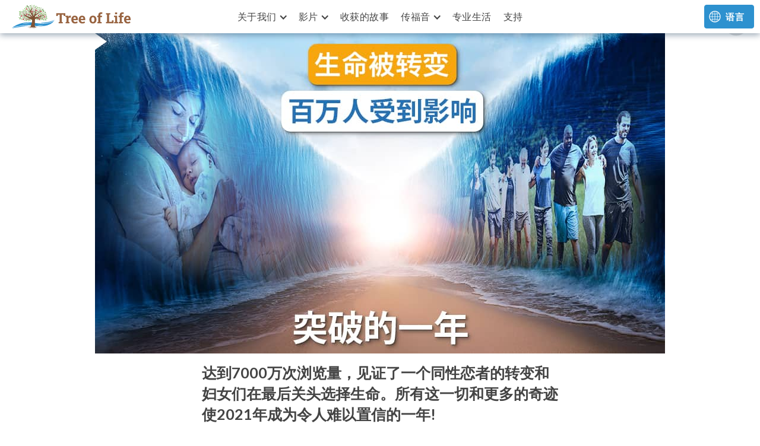

--- FILE ---
content_type: text/html
request_url: https://www.treeoflifeisrael.org/cn-c/great-challenges-even-greater-god
body_size: 15199
content:
<!DOCTYPE html><!-- Last Published: Thu Dec 25 2025 18:00:49 GMT+0000 (Coordinated Universal Time) --><html data-wf-domain="www.treeoflifeisrael.org" data-wf-page="632d5e80c45d986281d30925" data-wf-site="5e15e5b8274eec0840bcca74" lang="en-US" data-wf-collection="632d5e80c45d989a97d30848" data-wf-item-slug="great-challenges-even-greater-god"><head><meta charset="utf-8"/><title>经历过虐待和战争的以色列人和乌克兰人在弥赛亚里找到新的生命和希望</title><meta content="达到7000万次浏览量，见证了一个同性恋者的转变和妇女们在最后关头选择生命。所有这一切和更多的奇迹使2021年成为令人难以置信的一年!" name="description"/><meta content="经历过虐待和战争的以色列人和乌克兰人在弥赛亚里找到新的生命和希望" property="og:title"/><meta content="达到7000万次浏览量，见证了一个同性恋者的转变和妇女们在最后关头选择生命。所有这一切和更多的奇迹使2021年成为令人难以置信的一年!" property="og:description"/><meta content="https://cdn.prod.website-files.com/5e15e5b9274eec85a8bcca8b/61cad39b84ff60802294a68b_NL211.11%20-%20CN%20-%20960x540.jpg" property="og:image"/><meta content="经历过虐待和战争的以色列人和乌克兰人在弥赛亚里找到新的生命和希望" property="twitter:title"/><meta content="达到7000万次浏览量，见证了一个同性恋者的转变和妇女们在最后关头选择生命。所有这一切和更多的奇迹使2021年成为令人难以置信的一年!" property="twitter:description"/><meta content="https://cdn.prod.website-files.com/5e15e5b9274eec85a8bcca8b/61cad39b84ff60802294a68b_NL211.11%20-%20CN%20-%20960x540.jpg" property="twitter:image"/><meta property="og:type" content="website"/><meta content="summary_large_image" name="twitter:card"/><meta content="width=device-width, initial-scale=1" name="viewport"/><meta content="8sR_fhAy273UKnA72nzoe7Ch6S-2rI0XZNweT9R54gA" name="google-site-verification"/><link href="https://cdn.prod.website-files.com/5e15e5b8274eec0840bcca74/css/treeoflifeisrael.webflow.shared.bce2edb4e.min.css" rel="stylesheet" type="text/css"/><link href="https://cdn.prod.website-files.com/5e15e5b8274eec0840bcca74/css/treeoflifeisrael.webflow.632d5e80c45d986281d30925-a9dac6b3b.min.css" rel="stylesheet" type="text/css"/><link href="https://fonts.googleapis.com" rel="preconnect"/><link href="https://fonts.gstatic.com" rel="preconnect" crossorigin="anonymous"/><script src="https://ajax.googleapis.com/ajax/libs/webfont/1.6.26/webfont.js" type="text/javascript"></script><script type="text/javascript">WebFont.load({  google: {    families: ["Lato:100,100italic,300,300italic,400,400italic,700,700italic,900,900italic","PT Sans:400,400italic,700,700italic","Montserrat:100,100italic,200,200italic,300,300italic,400,400italic,500,500italic,600,600italic,700,700italic,800,800italic,900,900italic","Open Sans:300,300italic,400,400italic,600,600italic,700,700italic,800,800italic","Droid Sans:400,700"]  }});</script><script type="text/javascript">!function(o,c){var n=c.documentElement,t=" w-mod-";n.className+=t+"js",("ontouchstart"in o||o.DocumentTouch&&c instanceof DocumentTouch)&&(n.className+=t+"touch")}(window,document);</script><link href="https://cdn.prod.website-files.com/5e15e5b8274eec0840bcca74/5fedc3cc9eefd2ea2b99a66d_tree%20of%20life%20website%20-%20_Favicon%2032x.png" rel="shortcut icon" type="image/x-icon"/><link href="https://cdn.prod.website-files.com/5e15e5b8274eec0840bcca74/5fedc3c301923a24aef43ac8_tree%20of%20life%20website%20-%20_Webclip%20256x.png" rel="apple-touch-icon"/><link href="https://www.treeoflifeisrael.org//cn-c/great-challenges-even-greater-god" rel="canonical"/><script async="" src="https://www.googletagmanager.com/gtag/js?id=UA-143459846-1"></script><script type="text/javascript">window.dataLayer = window.dataLayer || [];function gtag(){dataLayer.push(arguments);}gtag('js', new Date());gtag('config', 'UA-143459846-1', {'anonymize_ip': false});</script><!-- Google Tag Manager -->
<script>(function(w,d,s,l,i){w[l]=w[l]||[];w[l].push({'gtm.start':
new Date().getTime(),event:'gtm.js'});var f=d.getElementsByTagName(s)[0],
j=d.createElement(s),dl=l!='dataLayer'?'&l='+l:'';j.async=true;j.src=
'https://www.googletagmanager.com/gtm.js?id='+i+dl;f.parentNode.insertBefore(j,f);
})(window,document,'script','dataLayer','GTM-MDC5VQ4');</script>
<!-- End Google Tag Manager -->

<script defer src="https://cdn.jsdelivr.net/npm/@finsweet/attributes-cmsload@1/cmsload.js"></script>
<script async type="module" src="https://cdn.jsdelivr.net/npm/@finsweet/attributes@2/attributes.js" fs-list></script>
<script data-info="tol-body">


function setupSubtitles(langCode) {
  return {
    onApiChange: e => {
          const player = e.target;
      	  if (langCode === 'en') {
            player.setOption('captions','track', null);
            return;
          }
          const tracklist = player.getOption('captions', 'tracklist');
          if (tracklist) {
            const track = tracklist.find(track => track.languageCode === langCode);
            if (track) {
              player.setOption('captions','track', track);
              player.setOption('captions','fontSize', 1);
            }
          }
        }
  };
}

function ytdefer_resize() {
  var els = document.getElementsByClassName('ytdefer');
  for (var i = 1; i <= els.length; i++) {
    var e = els[i-1];
    var w = e.clientWidth;
    var h = e.clientHeight;
    var dv = document.getElementById('ytdefer_vid' + i);
    if (dv) {
      dv.style.width = w + 'px';
      dv.style.height = h + 'px';
    }
  }
}


</script>
<style>
 :is(.saving-lives-wrapper, .light-to-nations-section, .meeting-messiah-section) :is(.paragraph, h2) { color : white; }
  
.with-line-on-right::after {
  content: '';
  height: 2px;
  background: #ddd;
  margin-inline-start: 1em;
  flex-grow: 1;
}
.with-line-on-right {
  display: flex;
  align-items: center;
} 
  .two-width-heading h2 {
    font-size: 1em;
    font-weight: inherit;
    margin: 0;
  }
</style>
<script id="Cookiebot" src="https://consent.cookiebot.com/uc.js" data-cbid="fbdcc3d4-1905-454b-bd49-fe71d2508899" data-blockingmode="auto" type="text/javascript"></script>
<style type="text/css">
  #CybotCookiebotDialogBodyLevelButtonCustomize,
  #CookiebotWidget .CookiebotWidget-body .CookiebotWidget-main-logo,
a#CybotCookiebotDialogPoweredbyCybot, div#CybotCookiebotDialogPoweredByText,
#CybotCookiebotDialogBodyLevelButtonCustomize { display: none!important;}
</style><link rel="canonical" href="https://www.treeoflifeisrael.org/cn/stories-from-the-harvest" />

<style>
.subtitle-options {
  display: none;
}

.w-richtext figure {
    max-width: 50%;
}

figure {
    margin-top: 8px;
    margin-right: 0px;
    margin-left: 20px;
    margin-bottom: 0px;
    padding-bottom: 0px;
    line-height: 1;
}

figcaption {
    position: static;
    bottom: 20px;
    width: 100%;
    margin-top: 5px;
    color: #000000;
    font-size: 15px;
    line-height: 1.2;
}
    
blockqoute {
    display: flex;
    border-left: 0px;
    background-color: #ebebeb; 
}
</style></head><body><div data-collapse="medium" data-animation="default" data-duration="400" data-easing="ease" data-easing2="ease" role="banner" class="navigation w-nav"><a href="/cn/home" class="logo-link w-nav-brand"><img src="https://cdn.prod.website-files.com/5e15e5b8274eec0840bcca74/60ace62559654af70b035877_tree%20of%20life%20logo%20-%20for%20web.svg" loading="lazy" alt="" class="logo-svg"/></a><div class="menu"><nav role="navigation" class="navigation-items w-nav-menu"><div data-hover="true" data-delay="0" data-w-id="5429baf9-8931-22c3-5d1f-10025efc672c" class="dropdown desktop w-dropdown"><div class="dropdown-toggle w-dropdown-toggle"><a href="/cn/about-us" class="single-top-menu-item w-inline-block"><div>关于我们</div><div class="dropdown-arrow w-icon-dropdown-toggle"></div></a></div><nav class="dropdown-list w-dropdown-list"><a href="/cn/about-us#endorsements" class="dropdown-link w-dropdown-link">Endorsements</a><a href="/cn/about-us#our-story" class="dropdown-link w-dropdown-link">Our Story</a><a href="/cn/about-us#statement" class="dropdown-link w-dropdown-link">Statement of Faith</a><a href="/cn/about-us#contact-us" class="dropdown-link w-dropdown-link">Contact Us</a><a href="/cn/videos" class="dropdown-link w-dropdown-link">Don&#x27;t Believe in Yeshua?</a></nav></div><div data-hover="true" data-delay="0" class="dropdown dropdown-mobile w-dropdown"><div class="dropdown-toggle w-dropdown-toggle"><div class="single-top-menu-item dropdown">About Us</div><div class="dropdown-arrow w-icon-dropdown-toggle"></div></div><nav class="dropdown-list w-dropdown-list"><a href="/cn/about-us" class="dropdown-link w-dropdown-link">Our Mission and Vision</a><a href="/cn/about-us#endorsements" class="dropdown-link w-dropdown-link">Endorsements</a><a href="/cn/about-us#our-story" class="dropdown-link w-dropdown-link">Our Story</a><a href="/cn/about-us#statement" class="dropdown-link w-dropdown-link">Statement of Faith</a><a href="/cn/about-us#contact-us" class="dropdown-link w-dropdown-link">Contact Us</a><a href="/cn/videos" class="dropdown-link w-dropdown-link">Don&#x27;t Believe in Yeshua?</a></nav></div><div data-hover="true" data-delay="0" class="dropdown desktop w-dropdown"><div class="dropdown-toggle w-dropdown-toggle"><a href="/cn/videos" class="single-top-menu-item w-inline-block"><div>影片</div><div class="dropdown-arrow w-icon-dropdown-toggle"></div></a></div><nav class="dropdown-list w-dropdown-list"><a href="/cn/videos#street-evangelism" class="dropdown-link w-dropdown-link">Evangelistic Videos</a><a href="/cn/videos#israelis-meeting-messiah" class="dropdown-link w-dropdown-link">Stories from the Harvest</a><a href="/cn/videos#pro-life" class="dropdown-link w-dropdown-link">Pro Life</a><a href="/cn/videos#endorsements" class="dropdown-link w-dropdown-link">Endorsements</a></nav></div><div data-hover="true" data-delay="0" class="dropdown dropdown-mobile w-dropdown"><div class="dropdown-toggle w-dropdown-toggle"><div class="single-top-menu-item dropdown">Videos</div><div class="dropdown-arrow w-icon-dropdown-toggle"></div></div><nav class="dropdown-list w-dropdown-list"><a href="/cn/videos" class="dropdown-link w-dropdown-link">All Videos</a><a href="/cn/videos#street-evangelism" class="dropdown-link w-dropdown-link">Evangelistic Videos</a><a href="/cn/videos#israelis-meeting-messiah" class="dropdown-link w-dropdown-link">Stories from the Harvest</a><a href="/cn/videos#pro-life" class="dropdown-link w-dropdown-link">Pro Life</a><a href="/cn/videos#endorsements" class="dropdown-link w-dropdown-link">Endorsements</a></nav></div><a href="/cn/stories-from-the-harvest" class="single-top-menu-item w-nav-link">收获的故事</a><div data-hover="true" data-delay="0" data-w-id="5429baf9-8931-22c3-5d1f-10025efc6776" class="dropdown desktop w-dropdown"><div class="dropdown-toggle w-dropdown-toggle"><a href="/cn/evangelism" class="single-top-menu-item w-inline-block"><div>传福音</div><div class="dropdown-arrow w-icon-dropdown-toggle"></div></a></div><nav class="dropdown-list w-dropdown-list"><a href="/cn/online-evangelism" class="dropdown-link w-dropdown-link">Online Evangelism</a><a href="/cn/street-outreaches" class="dropdown-link w-dropdown-link">Street Outreaches</a><a href="/cn/equipping-for-the-harvest" class="dropdown-link w-dropdown-link">Equipping for the Harvest</a><a href="/cn/light-to-the-nations" class="dropdown-link w-dropdown-link">Light to the Nations</a></nav></div><div data-hover="true" data-delay="0" class="dropdown dropdown-mobile w-dropdown"><div class="dropdown-toggle w-dropdown-toggle"><div class="single-top-menu-item dropdown">Evangelism</div><div class="dropdown-arrow w-icon-dropdown-toggle"></div></div><nav class="dropdown-list w-dropdown-list"><a href="/cn/evangelism" class="dropdown-link w-dropdown-link">Evangelsim</a><a href="/cn/online-evangelism" class="dropdown-link w-dropdown-link">Sharing the Gospel Online</a><a href="/cn/street-outreaches" class="dropdown-link w-dropdown-link">Street Evangelsim</a><a href="/cn/equipping-for-the-harvest" class="dropdown-link w-dropdown-link">Equipping for the Harvest</a><a href="/cn/light-to-the-nations" class="dropdown-link w-dropdown-link">Light to the Nations</a></nav></div><a href="/cn/pro-life" class="single-top-menu-item w-nav-link">专业生活</a><a href="/cn/support" target="_blank" class="single-top-menu-item w-nav-link">支持</a><div data-hover="false" data-delay="0" class="dropdown mobile w-dropdown"><div class="dropdown-toggle w-dropdown-toggle"><img src="https://cdn.prod.website-files.com/5e15e5b8274eec0840bcca74/60e547fc43a65c4ac56c9f19_language%20globe%20icon-02.svg" loading="lazy" alt="" class="language-globe-icon-mobile"/><div class="single-top-menu-item dropdown">Language</div><div class="dropdown-arrow w-icon-dropdown-toggle"></div></div><nav class="dropdown-list-2 w-dropdown-list"><a id="lang-en-m" href="#" class="language-button mobile w-inline-block"><div class="language-name mobile">English</div></a><a id="lang-de-m" href="#" class="language-button mobile w-inline-block"><div class="language-name mobile">Deutsch</div></a><a id="lang-pt-m" href="#" class="language-button mobile w-inline-block"><div class="language-name mobile">Português</div></a><a id="lang-es-m" href="#" class="language-button mobile w-inline-block"><div class="language-name mobile">Español</div></a><a id="lang-tw-m" href="#" class="language-button mobile w-inline-block"><div class="language-name mobile">中文 (繁體)</div></a><a id="lang-cn-m" href="#" class="language-button mobile w-inline-block"><div class="language-name mobile">中文 (簡體)</div></a></nav></div></nav></div><div data-w-id="f7d99536-48cc-71b1-9df3-fa107f7dda42" class="language-button-wrapper"><img src="https://cdn.prod.website-files.com/5e15e5b8274eec0840bcca74/60e54778ba068d65935e65af_language%20globe%20icon-01.svg" loading="lazy" alt="" class="language-globe-icon"/><a id="language-button" data-w-id="f7d99536-48cc-71b1-9df3-fa107f7dda43" href="#" class="button language w-button">语言</a><div class="language-dropdown"><div class="language-flex"><a id="lang-en" href="/" class="language-button w-inline-block"><div class="language-name">English</div></a><link rel="prefetch" href="/"/><a id="lang-de" href="https://www.treeoflifeisrael.org/de/home" class="language-button w-inline-block"><div class="language-name">Deutsch</div></a><link rel="prefetch" href="https://www.treeoflifeisrael.org/de/home"/><a id="lang-pt" href="https://www.treeoflifeisrael.org/pt/home" class="language-button w-inline-block"><div class="language-name">Português</div></a><link rel="prefetch" href="https://www.treeoflifeisrael.org/pt/home"/><a id="lang-es" href="https://www.treeoflifeisrael.org/es/home" class="language-button w-inline-block"><div class="language-name">Español</div></a><link rel="prefetch" href="https://www.treeoflifeisrael.org/es/home"/><a id="lang-tw" href="https://www.treeoflifeisrael.org/tw/home" class="language-button w-inline-block"><div class="language-name">中文 (繁體)<strong><br/></strong></div></a><link rel="prefetch" href="https://www.treeoflifeisrael.org/tw/home"/><a id="lang-cn" href="https://www.treeoflifeisrael.org/cn/home" class="language-button w-inline-block"><div class="language-name">中文 (簡體)</div></a><link rel="prefetch" href="https://www.treeoflifeisrael.org/cn/home"/></div></div></div><div class="menu-button w-nav-button"><img src="https://cdn.prod.website-files.com/5e15e5b8274eec0840bcca74/60e596bb0cee58f762ef7ae3_tol%20-%20mobile%20menu%20button.svg" width="45" alt="" class="menu-icon"/></div></div><div class="article-header-section"><div class="container"><div class="article-header-wrapper"><div data-w-id="9fd2c874-b5d5-8789-4794-ba6a9857e6fc" class="article-video-wrapper"><div class="cover-image-title w-condition-invisible"><h1 class="h1-article-cover c1a2">经历过虐待和战争的以色列人和乌克兰人在弥赛亚里找到新的生命和希望</h1></div><button data-yt-id="GB8iKuaJVEc" popovertarget="video-popover" popovertargetaction="open" data-play-inline="yes" class="play-video-action"><img src="https://cdn.prod.website-files.com/5e15e5b9274eec85a8bcca8b/61cad39b84ff60802294a68b_NL211.11%20-%20CN%20-%20960x540.jpg" loading="lazy" alt=""/></button></div></div></div></div><div class="body-text-section"><div class="container"><div class="body-text-wrapper"><div class="pre-header-wrap"><h2 class="article-sub-title zh">达到7000万次浏览量，见证了一个同性恋者的转变和妇女们在最后关头选择生命。所有这一切和更多的奇迹使2021年成为令人难以置信的一年!</h2><div class="pre-header-divider"></div></div><div class="body-text-wrap"><div class="rich-text-zh w-richtext"><p><strong>2021年将永远铭记在我们内心，这是神的国度在以色列取得重大突破的一年!<br/><br/>‍</strong>我们想邀请您花几分钟的时间与我们一同庆祝，因为我们不但感谢神，也感谢您使这一切成为可能，让我们与您分享这一年发生的重大事件和被拯救的生命！</p><p>‍</p><h2>‍<strong>好消息 - 7000万次浏览量</strong></h2><p>过去这一年我们福音视频的浏览量激增。<strong>光是希伯来文</strong>，我们现在就达到大约<strong>1300万次观看次数</strong>。而我们所有语言的视频现在已经达到<strong>超过7000万次的浏览量 - 这是去年年底总浏览量的三倍</strong>! 我们将所有的荣耀归给神!<br/><br/>当我们想起我们卑微的开始 - 用一台略微损坏的相机和一台借来的摄像机拍摄我们的第一部视频时，这相当令人惊奇。我们的心充满了对神所做的事的感恩和敬畏，因为祂利用传福音来做祂改变以色列人生命的超自然工作。<br/><br/>每周我们都收到数以百计以色列人的回应 -人们在网上写信给我们，打电话给我们，甚至和我们会面。其中一些人已经接受了耶稣，包括<strong>极端正统犹太教和正统犹太教的犹太人</strong>，他们冒着失去一切的危险，<strong>全心全意地拥抱耶稣</strong>，还有<strong>世俗的以色列人</strong>，<strong>他们看到了自己需要救主</strong>，因而转向了神所应许的弥赛亚!</p><p>‍</p><h2>‍<strong>一个同性恋者的转变</strong></h2><p>其中一个令人惊异的故事是巴录的故事，巴录原本是一个过着同性恋生活方式的年轻人，但在他经历了戏剧性的生命翻转后，<strong>我们有幸在地中海为他施浸。</strong></p><div class="w-embed"><div class="article-quote-box">
<div class="article-qoute-box_mark">
<div class="article-qoute-box_qoute-mark">"</div></div>
<div class="article-qoute-box_divider"></div>
<div class="article-qoute-box-text zh">我感觉耶稣已经治愈了我的心，我非常感谢神</div>
<div class="aqb-stroke-bottom"></div></div></div><p>起初，他看了我们的视频，开始对耶稣感兴趣，<strong>他问我们是否可以相信耶稣并且仍然保持同性恋</strong>。<br/><br/>通过几次谈话和会面，我们试图表明，<strong>如果他想得着满足和真正的生命，而不是寻找最 &quot;舒适&quot; 的世界观，他应该找出神到底是谁</strong>，并按照创造他的主的心意生活。<br/><br/>在与自己的欲望和圣经的真理之间不断挣扎后，巴录最终决定将他过往的生活方式抛在脑后。<strong>而他得到的是一个无可比拟的巨大财富 - 耶稣，他灵魂的爱人</strong>。<strong><br/></strong><br/>我们经常和他一起祷告，有一次他和我们分享: &quot;<strong>自从我开始相信耶稣并奉祂的名祷告，我觉得我不再有以前对男人的那种欲望了</strong>......我感觉耶稣已经治愈了我的心，我非常感谢神......<strong>在我身上所发生的一切可以被视为是一个神迹</strong>。&quot;<strong><br/></strong><br/>我们的神何等伟大! 在祂没有难成的事!<br/><br/>自从那时候起，巴录在主里不断成长，甚至开始与LGBT群体的其他人分享他的信仰。</p><p>‍</p><h2>‍<strong>在堕胎的道路上选择生命</strong></h2><p>八个月前我们发起了支持生命和福音运动，尽管有一些重大的挑战和攻击，但神的作为超过了我们所求所想。</p><div class="w-embed"><div class="article-quote-box">
<div class="aqb-stroke-top"></div>
<div class="article-qoute-box_divider"></div>
<div class="article-qoute-box-text zh">还有一位妇女在前往作堕胎手术的路上与我们交谈，她最终决定不堕胎！</div>
<div class="aqb-stroke-bottom"></div></div></div><p>我们的第一部视频展示了堕胎的真实情况，<strong>仅在希伯来语中就有近500万次观看次数</strong>，我们知道<strong>至少有78个婴儿本来要被堕胎，但在这些孕妇与我们的咨商热线交谈后被拯救下来</strong>！<br/><br/>几家社交媒体巨头撤下了我们的广告，试图关闭我们的活动，<strong>但在你们许多人与我们一起禁食祷告后，所有这些广告都奇迹般地恢复了</strong>！<strong><br/></strong><br/>这还不是唯一的奇迹! 其中一位计划堕胎的妇女在堕胎委员会开会当天为她的孩子选择了生命。<strong>另一位在她堕胎手术的当天选择了生命</strong>，还有一位妇女在前往作堕胎手术的路上与我们交谈，她最终决定不堕胎！</p><p>‍</p><h2>‍<strong>新移民，在耶稣里的新生命</strong></h2><p>福音也在通过我们对贫民的外展活动传播! 在与迦密山弥赛亚会堂旗下的迦密山荣耀中心合作下，我们一直在探访贫困家庭，以实际行动向他们展示神的爱，并与他们分享福音。<br/><br/>他们当中许多人深受感动，当我们奉耶稣的名为他们祷告时，<strong>有几个人得了医治，还有几个人决定将他们的生命交给主</strong>。</p><div class="w-embed"><div class="article-quote-box">
<div class="aqb-stroke-top"></div>
<div class="article-qoute-box_divider"></div>
<div class="article-qoute-box-text zh">当我们的团队再次访问他们时，她就像一个全新的人。</div>
<div class="aqb-stroke-bottom"></div></div></div><p>我们访问的一对夫妇<strong>刚刚移民到以色列，然后冠状病毒来袭，妻子发现自己怀孕了，而丈夫在工作中被人欺骗</strong>。对这对夫妇来说，这到底是怎么回事啊!<br/><br/>在他们与我们分享他们的挣扎后，我们不但为他们祷告，而且我们每个月都坚持去他们那里，倾听他们说话，向他们展示神的爱，与他们一起祷告，并分享福音。<br/><br/>在某个时刻，妻子亚莉莎真正明白了她需要耶稣以及祂为她所做的一切。<strong>祂抓住了她的心，她把自己的生命交给了祂</strong>!<strong><br/></strong><br/>当我们的团队再次访问他们时，她就像一个全新的人。<strong>她充满了喜乐、希望和生命</strong>！他们给儿子取名为 &quot;神的礼物&quot;。</p><p>‍</p><h2>‍<strong>向列国传递生命</strong></h2><p>神不仅在以色列通过福音改变生命，也在世界各地改变生命。就在最近，通过我们的其他几种语言的福音网页，<strong>来自委内瑞拉、印度和肯亚的人在观看我们的视频</strong>并与我们的团队交谈后，<strong>信了耶稣</strong>！</p><p>‍</p><h2>‍<strong>接下来是什么?</strong></h2><p>那么明年有什么计划呢？如果主愿意，我们将继续扩大我们的网上和街头布道，发布更多的街头布道采访，以及更多的支持生命和福音运动的视频和文章，开始新的大型街头布道活动，以及更多!<br/><br/>我另外，我们强烈感觉到神要我们与世界各地的祷告团体有更多的联结。我们相信神会使用这种伙伴关系结出更多的果子。更多信息即将发布。</p><p>‍</p><h2>‍<strong>为您准备的特别礼物</strong></h2><p>还有最后一件事! 这一次，我们想用一些特别的东西来结束，单单为着您。我们对您的祈祷、支持和友谊充满感恩！<strong>您是每一个新生命故事不可或缺的一部分，因着您的帮助，这些故事才得以实现</strong>。<strong><br/></strong><br/>因此，这次我们想为您祈祷祝福!<br/><br/>阿爸，我为世界各地与您的子民以色列一同站立的每一位朋友感谢您，我们奉耶稣的名祝福他们! <br/><br/>主啊，愿您将您的灵浇灌在他们身上，浇灌在他们的家庭和他们的会众身上。<br/><br/>主啊，您会差遣复兴，您会使他们在您里面得着更新，以及对公义和您话语的饥渴。<br/><br/>我祈求您给他们智慧、方向、指引和恩惠！您的国度将通过他们而扩展。主啊，求您保护他们和他们的家人。<br/><br/>我祈求您賜予他們健康，並使您所有的旨意在他們身上實現。<br/><br/>“愿耶和华赐福给你，保护你。<br/>愿耶和华使他的脸光照你，赐恩给你。<br/>愿耶和华向你仰脸，赐你平安。&quot;<br/>‍<em>民数记 6:24-26 (大祭司的祝福)<br/><br/>‍</em>奉弥赛亚耶稣的名，阿门!</p></div><div class="article-end-divider"></div></div></div></div></div><div class="article-end-cta"><div class="container"><div class="article-end-cta-wrapper"><div class="article-end-cta-wrap"><div class="a-end-cta-top"><div class="a-end-cta-verse zh">神应许以色列的觉醒将使全世界从「死里复活」。<span class="article-end-verse zh">（罗马书11章）</span></div><div class="stroke-divider-04"></div><div class="a-end-cta-text zh">而这正在发生！<br/>‍<strong class="a-end-cta-text-span zh">加入这个运动！</strong></div></div><div class="a-end-cta-bottom"><div class="aec-bottom-item"><a href="/cn/support" class="button a-end-cta zh w-button"><strong>奉献支持</strong></a><div class="aec-b-item-text zh">与我们同工将生命的福音带给以色列。</div></div><div class="aec-bottom-item"><a href="#pray-subscribe" class="button a-end-cta zh w-button"><strong>订阅代祷信</strong></a><div class="aec-b-item-text zh">不要错过神在以色列奇妙的工作之故事！</div></div></div></div></div></div></div><div id="follow-share-section" class="follow-share-section"><div class="container"><div class="follow-share-wrapper"><div class="social-buttons-wrapper"><div class="social-button-title">Follow Us</div><div class="stroke-divider-03"></div><div class="social-buttons-wrap"><a href="https://www.facebook.com/TreeofLifeIsrael/" target="_blank" class="social-follow-link-fb w-inline-block"></a><a href="https://www.youtube.com/treeoflifeministriesisrael?sub_confirmation=1" target="_blank" class="social-follow-link-yt w-inline-block"></a><a href="https://www.instagram.com/treeoflifeisrael/" target="_blank" class="social-follow-link-ig w-inline-block"></a></div></div><div class="social-buttons-wrapper"><div class="social-button-title">Share</div><div class="stroke-divider-03"></div><div class="social-buttons-wrap"><div url="https://www.facebook.com/TreeofLifeIsrael/" class="social-share-link w-embed"><a 
  class="social-share-link fb"
  href="https://www.facebook.com/sharer/sharer.php?u=&t="
  title="Share on Facebook"
  target="_blank"
  onclick="window.open('https://www.facebook.com/sharer/sharer.php?u=' + encodeURIComponent(document.URL) + '&t=' + encodeURIComponent(document.URL), 'newwindow','width=500,height=800'); return false;"
></a></div><div id="social-share-link-tw" class="social-share-link w-embed"><a
  class="social-share-link tw"
  href="https://twitter.com/intent/tweet?"
  target="_blank"
  title="Tweet"
  onclick="window.open('https://twitter.com/intent/tweet?text=%20Check%20out%20this%20awesome%20content: ' + encodeURIComponent(document.title) + ' %20 ' + encodeURIComponent(document.URL), 'newwindow','width=500,height=800'); return false;"
></a></div><div id="whatsapp-share" class="whatsapp-share-m w-embed"><a
  class="whatsapp-share-m"
  href="https://api.whatsapp.com/send?text="
  title="Share On Whatsapp"
  onclick="window.open('https://api.whatsapp.com/send?text=Check out this awesome content: ' + encodeURIComponent(document.title) + ' |%20 ' + encodeURIComponent(document.URL), 'newwindow','width=600,height=600'); return false;"
></a></div><div id="whatsapp-share" class="whatsapp-share-d w-embed"><a
  class="whatsapp-share-d"
  href="https://api.whatsapp.com/send?text="
  title="Share On Whatsapp"
  onclick="window.open('https://api.whatsapp.com/send?text=Check out this awesome content: ' + encodeURIComponent(document.title) + ' |%20 ' + encodeURIComponent(document.URL), 'newwindow','width=600,height=600'); return false;"
></a></div></div></div></div></div></div><div class="article-end-links"><div class="container"><div class="end-links-title-wrapper"><div class="end-links-title">更多文章</div><div class="end-links-divider"></div></div><div class="end-links-wrapper"><div class="more-articles_collection w-dyn-list"><div role="list" class="more-articles_list w-dyn-items"><div role="listitem" class="more-articles_item w-dyn-item"><a href="/cn-c/saving-lives-from-abortion-in-israel" class="more-articles-wrapper w-inline-block"><img alt="" src="https://cdn.prod.website-files.com/5e15e5b9274eec85a8bcca8b/60eea03f5628edb3d716191c_609b976d4cd59709029ed1b5_Saving%2520Lives%2520-%2520Promo%2520-%2520ENG%2520-%2520400x225.jpeg" width="105" class="ma-link-image"/><div class="ma-link-title">Saving Lives from Abortion in Israel</div></a></div><div role="listitem" class="more-articles_item w-dyn-item"><a href="/cn-c/great-challenges-even-greater-god" aria-current="page" class="more-articles-wrapper w-inline-block w--current"><img alt="" src="https://cdn.prod.website-files.com/5e15e5b9274eec85a8bcca8b/61cad38053d947c55bf4996a_NL211.11%20-%20CN%20-%20400x225.jpg" width="105" class="ma-link-image"/><div class="ma-link-title">经历过虐待和战争的以色列人和乌克兰人在弥赛亚里找到新的生命和希望</div></a></div><div role="listitem" class="more-articles_item w-dyn-item"><a href="/cn-c/a-whirlwind-of-salvation-healing-and-gospel-breakthroughs" class="more-articles-wrapper w-inline-block"><img alt="" src="https://cdn.prod.website-files.com/5e15e5b9274eec85a8bcca8b/612788cd32374746a62e780b_NL215%20-%20A%20Whirlwind%20of%20Salvation%20-%20CN%20-%20400x225.jpg" width="105" class="ma-link-image"/><div class="ma-link-title">吹起救恩、医治和福音突破的旋风</div></a></div><div role="listitem" class="more-articles_item w-dyn-item"><a href="/cn-c/dramatic-stories-of-israelis-courageously-choosing-jesus-and-life" class="more-articles-wrapper w-inline-block"><img alt="" src="https://cdn.prod.website-files.com/5e15e5b9274eec85a8bcca8b/6140697477524c2894effe16_NL216%20-%20CN%20-%20400x225.jpg" width="105" class="ma-link-image"/><div class="ma-link-title">以色列人勇敢选择耶稣和生命 </div></a></div><div role="listitem" class="more-articles_item w-dyn-item"><a href="/cn-c/5-israelis-say-yes-to-jesus" class="more-articles-wrapper w-inline-block"><img alt="" src="https://cdn.prod.website-files.com/5e15e5b9274eec85a8bcca8b/6155b1e631fbaf798d21a6ef_NL203%20-%205%20Israelis%20say%20Yes%20to%20Jesus%20-%20CN%20-%20400x225.jpg" width="105" class="ma-link-image"/><div class="ma-link-title">5位以色列人对耶稣说「是的！我愿意。」</div></a></div><div role="listitem" class="more-articles_item w-dyn-item"><a href="/cn-c/inspiring-stories-of-salvation-and-new-life-in-israel" class="more-articles-wrapper w-inline-block"><img alt="" src="https://cdn.prod.website-files.com/5e15e5b9274eec85a8bcca8b/60f97bb78b7854d50a7f0713_NL214%20-%20New%20Life%20in%20Israel%20-%20CN%20-%20400x225.jpg" width="105" class="ma-link-image"/><div class="ma-link-title">以色列鼓舞人心救恩和新生命故事</div></a></div></div></div></div></div></div><div id="pray-subscribe" class="get-newsletter-mini-section"><div class="container"><div class="get-newsletter-mini-wrapper"><div class="gnm-image-wrapper"><img src="https://cdn.prod.website-files.com/5e15e5b8274eec0840bcca74/60f7dd1bce96d95a4d630c0a_Supernatural%20-%20book%20mockup%2001.png" width="172" alt="A pile of &quot;supernatural or just remarkable?&quot; booklets." class="ebook-image"/><div class="gnm-badge"><div class="ebook-badge-text h1">FREE</div><div class="ebook-badge-text h2">E-BOOK</div></div></div><div class="get-newsletter-item"><h3 class="gnm-title">GET OUR NEWSLETTER</h3><p class="paragraph footer">Receive updates with inspiring stories of what God is doing in Israel today, new videos, and prayer points.​<br/>‍<br/>Sign up now and receive our booklet about the miracle of Israel for free!<br/></p><div class="mc-subscribe-form-wrapper"><div class="mc-embedded-subscribe-form w-form"><form id="wf-form-cn-subscribe-form" name="wf-form-cn-subscribe-form" data-name="cn subscribe form" method="post" class="mcs-form-top" data-wf-page-id="632d5e80c45d986281d30925" data-wf-element-id="fd649c7d-904c-19cc-00f5-001a54818da2"><div class="field-wrapper"><input class="mce-text-field w-input" maxlength="256" name="FNAME" data-name="FNAME" placeholder="First Name" type="text" id="fname-top" required=""/><div class="field-divider"></div><input class="mce-text-field w-input" maxlength="256" name="EMAIL" data-name="EMAIL" placeholder="E-mail Address" type="email" id="EMAIL" required=""/></div><label for="email-5" class="field-label white">select language</label><div class="field-wrapper"><select id="language" name="language" data-name="language" required="" class="langselect w-select"><option value="eac26b8e85">English</option><option value="88b70e0949">Deutsch</option><option value="177469e8bf">Português</option><option value="5c6ba54363">Español</option><option value="2a7d5afef6">中文 (繁體) (TW)</option><option value="7263acf79f">中文 (簡體) (CN)</option><option value="37751dea1e">한국어 (KO)</option></select><div class="field-divider"></div><input type="submit" data-wait="Please wait..." class="mc-subscribe-top w-button" value="Subscribe"/></div><input class="text-field-2 w-input" maxlength="256" name="MMERGE25" data-name="MMERGE25" placeholder="" type="text" id="MMERGE"/></form><div class="w-form-done"><div>Thank you! Your submission has been received!</div></div><div class="w-form-fail"><div>Oops! Something went wrong while submitting the form.</div></div></div></div></div></div></div></div><footer class="footer-copywrite"><section class="section-2"><div class="footer-text-01">Copyright © 2024 Tree of Life Israel. All rights reserved.</div><a href="/privacy-policy" class="footer-link">Cookies &amp; Privacy Policy</a></section></footer><div id="video-popover" popover="auto" data-langcode="cn" class="video-popover"><button popovertarget="video-popover" popovertargetaction="close" class="white-close-button"></button><div class="w-embed w-script"><style>
#video-popover {
  padding: 0;
  background: transparent;
  border: none;
}
#video-popover iframe {
  max-width: 100vw;
  height: unset;
  aspect-ratio: 375/211;
}
#video-popover::backdrop {
  background: #0009;
}
#video-popover .white-close-button {
  top: 20px;
  right: 20px;
  background: #ddd;
  display: flex;
  align-items: center;
  justify-content: center;
  position: fixed;
  transform: rotate(45deg);
  border-radius: 50%;
  width: 40px;
  height: 40px;
  padding: 0;
}
#video-popover .white-close-button::before {
  content: '';
  width: 30px;
  height: 30px;
  background: linear-gradient(to bottom, transparent, transparent 14px, #333 14px, #333 16px, transparent 16px),
linear-gradient(to left, transparent, transparent 14px, #333 14px, #333 16px, transparent 16px);
}
.play-video-action::after {
  inset: calc(50% - 20px);
  border-radius: 50%;
  background: transparent;
  width: 40px;
  height: 40px;
  border: 2px solid #fff;
  inset: 10px;
}
.play-video-action::before {
  inset: 18px auto auto 26px;
  width: 0;
  height: 0;
  border: 14px solid transparent;
  border-right-width: 0;
  border-left-color: #fff;
  border-left-width: 20px;
}
.play-video-action::after,
.play-video-action::before {
  filter: drop-shadow(0 0 3px #0005);
  transition: scale .2s 0.1s linear, inset 0.2s ease-in-out;
  content: '';
  position: absolute;
}

.play-video-action:hover::before {
  inset: calc(50% - 11px) calc(50% - 5px);
  scale: 1.2;
}
.play-video-action:hover::after {
  inset: calc(50% - 20px);
  scale: 1.2;
}
.play-video-action[data-yt-id="nonVideo"],
.play-video-action[data-yt-id="comingSoon"] { pointer-events: none; }
.play-video-action[data-yt-id="nonVideo"]::after, .play-video-action[data-yt-id="comingSoon"]::after, [data-yt-id="nonVideo"]::before , [data-yt-id="comingSoon"]::before { content: none; }
</style>

<script>
const tag = document.createElement('script');
tag.src = "https://www.youtube.com/iframe_api";
tag.setAttribute('defer','defer')
document.body.appendChild(tag);

  function onYouTubeIframeAPIReady() {
    const elm = document.createElement('div');
    document.body.appendChild(elm)
    new YT.Player(elm, {
      height: '2',
      width: '3',
      videoId: 'M7lc1UVf-VE',
      playerVars: {
        'playsinline': false
      },
    });
  }
</script>
<script>
(() => {
  const popover = document.getElementById('video-popover');
  const langcode = popover.dataset.langcode || 'en';

	function replaceImageWithYT(videoId, img) {
  	const {clientWidth: width, clientHeight: height} = img;
    new YT.Player(img, {
      width,
      height,
      videoId,
      playerVars: {
        cc_load_policy: langcode === 'en' ? 0 : 1,
        cc_lang_pref: langcode,
        autoplay: false,
        playsinline: 1,
        color: 'white',
        rel: 0,
      },
      events: {
        ...setupSubtitles(langcode),
        onReady: function(ev) {
          ev.target.playVideo()
        }
      }
    });
  };
  const videoActions = Array.from(document.querySelectorAll('.play-video-action[data-yt-id]'))
    .filter(elm => elm.dataset['ytId']);
	popover.addEventListener('beforetoggle', e => {
    if (e.newState === 'closed') {
      e.target.querySelector('#video-container').remove();
      return;
    }
    const playerSpot = document.createElement('p');
    playerSpot.id = 'video-container';

    popover.appendChild(playerSpot);
    new YT.Player(playerSpot, {
      width: '640',
      videoId: popover.dataset.ytId,
      playerVars: {
        cc_load_policy: langcode === 'en' ? 0 : 1,
        cc_lang_pref: langcode,
        autoplay: false,
        playsinline: 1,
        color: 'white',
        rel: 0,
      },
      events: {
        ...setupSubtitles(langcode),
        onReady: function(ev) {
          ev.target.playVideo()
        }
      }
    });
  });
  document.body.addEventListener('click', e => {
    const elmWithYTId = e.target.closest('button[data-yt-id]');
    if (!elmWithYTId) return;
		e.preventDefault();
    const {ytId} = elmWithYTId.dataset;
    const isInline = Boolean(elmWithYTId.dataset.playInline);
      if (isInline) {
      	replaceImageWithYT(ytId, elmWithYTId);
      } else {
        popover.dataset.ytId = ytId;
        popover.showPopover();
      }
  });
})()
</script></div></div><div class="div-block-70"><div class="article-quote-box"><div class="article-qoute-box_mark"><div class="article-qoute-box_qoute-mark">&quot;</div></div><div class="article-qoute-box_divider"></div><div class="article-qoute-box-text zh"></div><div class="aqb-stroke-bottom"></div></div></div><script src="https://d3e54v103j8qbb.cloudfront.net/js/jquery-3.5.1.min.dc5e7f18c8.js?site=5e15e5b8274eec0840bcca74" type="text/javascript" integrity="sha256-9/aliU8dGd2tb6OSsuzixeV4y/faTqgFtohetphbbj0=" crossorigin="anonymous"></script><script src="https://cdn.prod.website-files.com/5e15e5b8274eec0840bcca74/js/webflow.schunk.e0c428ff9737f919.js" type="text/javascript"></script><script src="https://cdn.prod.website-files.com/5e15e5b8274eec0840bcca74/js/webflow.schunk.1f531f1844eb0f80.js" type="text/javascript"></script><script src="https://cdn.prod.website-files.com/5e15e5b8274eec0840bcca74/js/webflow.5d8de727.893db824573383eb.js" type="text/javascript"></script><!-- Google Tag Manager (noscript) -->
<noscript><iframe src="https://www.googletagmanager.com/ns.html?id=GTM-MDC5VQ4"
height="0" width="0" style="display:none;visibility:hidden"></iframe></noscript>
<!-- End Google Tag Manager (noscript) -->
<script>
  function calculateHref(id) {
    const url = location.pathname
    const hrefLang = id.substr(5,2)
    let matches = url.match(/^\/(en-c|de-c|es-c|pt-c|tw-c|cn-c)\/(.*)$/)
    if (matches) {
      return `/${hrefLang}-c/${matches[2]}`
    }
    matches = url.match(/^\/(podcast|de-podcast|es-podcast|pt-podcast|tw-podcast|cn-podcast)\/(.*)$/)
    if (matches) {
      return `/${hrefLang}-podcast/${matches[2]}`
    }
    matches = url.match(/^\/(de|pt|tw|es|cn)\/(.*)$/)
    if (matches) {
      if (hrefLang === 'en') return '/' + (matches[2] === 'home' ? '' : matches[2])
      return `/${hrefLang}/${matches[2]}`
    }

    return hrefLang==='en' ? url : `/${hrefLang}${url}`
  }
  document.querySelectorAll('.language-flex a.language-button, a.language-button.mobile').forEach(link => link.href = calculateHref(link.id)) 

</script>

<script>
  (() => {
    document.querySelectorAll('[name="MMERGE25"]').forEach(elm => {elm.value = location.href; elm.setAttribute('value', location.href)});
    const forms = document.querySelectorAll('#email-form');
    forms.forEach(form => {
      form.target = 'subscribe-iframe';
      form.querySelectorAll('input:not([type=hidden])').forEach(input => input.setAttribute('required', ''))
      form.querySelector('[type=email]').name = 'EMAIL'; // for some reason WF does not allow same field name in different forms

      const fname = form.querySelector('[name=FNAME]');
      fname.addEventListener('input', e => {
        const {value} = e.target;
        fname.setAttribute('value', value)
        form.querySelectorAll('[name$=FNAME]:not([name=FNAME])').forEach(name => {
          name.value = value;
          name.setAttribute('value', value);
        })
      })
      const submitButton = form.querySelector('[type=submit]');
      submitButton.type = 'button';
      submitButton.onclick = e => {
        const urlField = form.querySelector('[name=MMERGE25]') || (() => {
          form.insertAdjacentHTML('beforeend', '<input type=hidden name=MMERGE25 />');
          return form.querySelector('[name=MMERGE25]');
        })();
        urlField.value = document.location.href;
        urlField.setAttribute('value', document.location.href);

        if (form.reportValidity()) {
          form.classList.add('submitting');
          form.submit();
          setTimeout(() => form.classList.add('submitted'), 1000);
        }
      }
    });
  })()
</script>
<style>
#email-form.submitting {
  pointer-events: none;
}
#email-form.submitting .mc-subscribe {
  opacity: 0.5;
}
#email-form.submitted {
  display: none;
}
#email-form.submitted + .w-form-done {
  display: block;
}
</style>
<iframe hidden id=subscribe-iframe name=subscribe-iframe></iframe>
<script>
if(window.innerWidth <= 991){
  const detectBrowser = function(regexp){ 
    return regexp.test(window.navigator.userAgent);
  }
  if(detectBrowser(/Android/i)){
    $('.so-android').css('display','block');
  }
  else if(detectBrowser(/iPhone|iPad|iPod/i)){
    $('.so-ios').css('display','block');
  }
  else {
  $('.so-desktop').css('display','block');
  }
} else {
  $('.so-desktop').css('display','block');
  }
  
var switchh = "false";
if (switchh == "true"){
$('.subtitle-options-section').css('display','none');
} else {
$('.subtitle-options-section').css('display','block');
}
</script>

<script>
function ytdefer_setup() {
  var d = document;
  var els = d.getElementsByClassName('ytdefer');
  var vidClick = d.getElementsByClassName('article-video-wrapper');
  var vidWrap = d.getElementsByClassName('ytdefer_vid');
  for (var i = 0; i < els.length; i++) {
    var e = els[i];
    var ds = e.getAttribute('data-src');
    if (!ds) {
      alert("data-src missing for video");
      return;
    }
    var w = e.clientWidth;
    var h = e.clientHeight;
    var dv = vidWrap[i];
    dv.id = 'ytdefer_vid' + i;
    dv.style.width = w + 'px';
    dv.style.height = h + 'px';
    dv.style.position = 'relative';
    dv.onresize = ytdefer_resize;
    e.appendChild(dv);
    var vc = vidClick[i];
    vc.onclick = gen_ytdefer_clk(i);
  }
  if (typeof(YT) == 'undefined') {
    var js = d.createElement("script");
    js.type = "text/javascript";
    js.src = "https://www.youtube.com/player_api";
    d.body.appendChild(js);
  }
  window.addEventListener('resize', ytdefer_resize);
}

function gen_ytdefer_clk(i) {
  return function() {
    var d = document;
    var el = d.getElementById('ytdefer_vid' + i);
    var vid_id = el.parentNode.getAttribute('data-src');
    var player = new YT.Player(el.id, {
      height: el.style.height,
      width: el.style.width,
      videoId: vid_id,
      playerVars: {
        'color': 'white',
        'rel': 0,
      },
      events: {
        'onReady': function(ev) {
          ev.target.playVideo()
        }
      }
    });
  }
}

window.addEventListener('load', ytdefer_setup);
</script></body></html>

--- FILE ---
content_type: text/css
request_url: https://cdn.prod.website-files.com/5e15e5b8274eec0840bcca74/css/treeoflifeisrael.webflow.632d5e80c45d986281d30925-a9dac6b3b.min.css
body_size: 14053
content:
:root{--dark-slate-grey:#444;--steel-blue:#2d91cf;--white:white;--dark-slate-blue:#12416c;--lime-green:#78c155;--deep-sky-blue:#31a7ee;--color2:#12a3ad;--color2-hover:#086c73;--sienna:#885838;--white-smoke:#f2f2f2;--black:black;--stories-harvest-label:#fab544;--pro-life-label:#b9401e;--content-width:960px;--kingdom-expanding:rebeccapurple}body{color:var(--dark-slate-grey);font-family:Lato,sans-serif;font-size:16px;font-weight:400;line-height:28px}h1{font-size:23px;line-height:1}h2{margin-top:15px;margin-bottom:10px;font-size:21px;font-weight:700;line-height:1.4}h3{margin-top:5px;margin-bottom:10px;font-size:19px;font-weight:700;line-height:1}h4{margin-top:10px;margin-bottom:10px;font-size:24px;font-weight:400;line-height:38px}h5{margin-top:10px;margin-bottom:10px;font-size:20px;font-weight:500;line-height:34px}h6{margin-top:10px;margin-bottom:10px;font-size:16px;font-weight:500;line-height:28px}p{color:var(--dark-slate-grey);font-size:17px;line-height:1.5}a{color:var(--steel-blue);white-space:normal;font-weight:700;text-decoration:none;transition:opacity .2s;display:inline-block}a:active{color:#43464d}ul{margin-top:20px;margin-bottom:10px;padding-left:40px;list-style-type:disc}ol{margin-top:0;margin-bottom:10px}li{margin-bottom:10px;font-size:17px;line-height:1.5}label{letter-spacing:1px;text-transform:uppercase;margin-bottom:10px;font-size:12px;font-weight:500;line-height:20px}figure{margin-top:25px;padding-bottom:20px}figcaption{opacity:.6;text-align:center;margin-top:5px;font-size:14px;line-height:26px}.logo-link{z-index:1;margin-left:20px;position:absolute;left:0%;right:auto}.logo-link:hover{opacity:.8}.logo-link:active{opacity:.7}.logo-link.w--current{align-items:center;margin-left:10px;display:flex}.menu{z-index:0;justify-content:center;align-items:center;margin-left:auto;margin-right:auto}.navigation{background-color:var(--white);justify-content:center;align-items:center;display:flex;position:sticky;top:0;box-shadow:0 3px 10px #0b2c4b69}.single-top-menu-item{color:var(--dark-slate-grey);letter-spacing:.5px;text-transform:none;align-items:center;padding:20px 10px;font-family:Lato,sans-serif;font-size:16px;font-weight:400;line-height:1;display:flex}.single-top-menu-item:hover{border-top:5px solid var(--steel-blue);color:var(--steel-blue);padding-top:15px}.single-top-menu-item.w--current{border-top:5px solid var(--steel-blue);color:var(--dark-slate-grey);padding-top:15px}.single-top-menu-item.w--current:hover{color:var(--steel-blue)}.single-top-menu-item.w--current:active{opacity:.7}.single-top-menu-item.dropdown{color:var(--dark-slate-grey);border-top-width:0;padding-top:15px;padding-right:3px}.navigation-items{flex-direction:row;flex:none;justify-content:center;align-items:stretch;display:flex}.get-newsletter-item{flex-direction:column;flex:none;justify-content:space-between;width:50%;display:flex;position:relative}.button{border:1px solid var(--steel-blue);letter-spacing:.5px;text-transform:uppercase;border-radius:4px;padding:5px 16px}.button:hover{color:var(--white);background-color:#555}.button.negative{border-color:var(--white);background-color:var(--white);color:var(--steel-blue);font-weight:400}.button.negative:hover{border-color:var(--lime-green);background-color:var(--lime-green);color:var(--white)}.button.negative.partner{background-color:var(--white);color:var(--steel-blue);text-transform:uppercase;border-radius:6px;padding:10px 20px;font-size:20px}.button.zh{font-size:18px}.button.white{background-color:var(--white);text-decoration:none}.button.white._404{border-radius:6px;font-size:16px}.button.white._404:hover{color:var(--steel-blue);background-color:#ebebeb}.button.fill{background-color:var(--steel-blue)}.button.fill:hover{background-color:var(--deep-sky-blue)}.button.fill.negative{border-color:var(--steel-blue);background-color:var(--white);color:var(--steel-blue);font-size:13px}.button.fill.negative:hover{background-color:var(--white)}.button.fill.negative.zh{font-size:18px}.button.fill.quick-link{letter-spacing:0;text-transform:none;justify-content:center;align-items:center;width:100%;margin-left:5px;margin-right:5px;font-size:16px;display:flex}.button.fill.zoom{text-align:center;min-width:200px}.button.border{border-width:1.4px;border-color:var(--steel-blue);color:var(--steel-blue);background-color:#0000}.button.border:hover{background-color:var(--steel-blue);color:var(--white);text-decoration:none}.button.border.negative:hover{background-color:var(--white);color:var(--steel-blue)}.button.saving-lives{text-align:center}.button.button-fill-color2{border-color:var(--color2);background-color:var(--color2);color:var(--white);border-radius:30px;padding:9px 15px;font-weight:400}.button.button-fill-color2:hover{border-color:var(--color2-hover);background-color:var(--color2-hover)}.button.button-fill-color2.wider{min-width:200px}.button.button-white.wider-button{padding-left:40px;padding-right:40px}.button.fill-white{color:var(--steel-blue);background-color:#fff}.button.fill-white:hover{background-color:#d5d6d7}.button.language{background-color:var(--steel-blue);color:var(--white);letter-spacing:.3px;text-transform:none;padding-left:35px;font-size:15px;position:relative}.button.a-end-cta{background-color:var(--steel-blue);color:#fff;text-align:center;letter-spacing:0;text-transform:uppercase;border-width:0;border-radius:4px;margin-top:20px;margin-bottom:10px;font-size:16px;font-weight:700}.button.a-end-cta:hover{background-color:#1ca8ff}.get-newsletter-mini-section{background-color:var(--dark-slate-blue);padding-top:30px;padding-bottom:30px;position:relative}.footer-copywrite{background-color:var(--deep-sky-blue);text-align:center;align-items:flex-start;padding-top:8px;padding-bottom:8px}.gnm-image-wrapper{margin-right:60px;position:relative}.ebook-image{width:300px}.gnm-badge{z-index:2;background-color:var(--lime-green);color:var(--lime-green);border-radius:100px;flex-direction:column;justify-content:center;align-items:center;width:100px;height:100px;display:flex;position:absolute;inset:11% 0% auto auto}.gnm-badge.lang-es{width:130px;height:130px;top:5%}.gnm-title{color:var(--white);letter-spacing:.8px;margin-top:0;margin-bottom:15px;font-family:Lato,sans-serif;font-size:23px;font-weight:900;line-height:23px}.footer-text-01{color:var(--white);font-family:Lato,sans-serif;font-size:13px;font-weight:400;line-height:1.3em}.article-header-wrapper{flex-direction:column;justify-content:center;height:auto;display:flex;position:relative;overflow:hidden}.article-video-wrapper{cursor:pointer;width:100%;height:100%;display:block;position:relative}.article-video-wrapper:hover{opacity:1}.article-video-wrapper.tempvid{width:100%}.pre-header-wrap{width:600px;margin-bottom:20px}.pre-header-divider{background-color:#444;height:1.2px;margin-top:10px}.body-text-wrap{width:600px;padding-top:0}.article-quote-box{background-color:#ebebeb;flex-direction:column;justify-content:center;align-items:center;width:100%;margin-top:30px;margin-bottom:30px;padding:20px;display:flex;position:relative}.article-qoute-box_divider,.aqb-stroke-bottom{background-color:var(--steel-blue);width:100%;height:2px}.article-qoute-box_mark{z-index:3;justify-content:center;align-items:flex-start;width:100%;line-height:1;display:flex;position:absolute;inset:0% 0% auto}.article-qoute-box_qoute-mark{color:var(--steel-blue);text-align:center;background-color:#ebebeb;width:100px;height:30px;font-family:PT Sans,sans-serif;font-size:70px;font-weight:700;position:absolute;inset:0 auto auto}.article-qoute-box-text{z-index:4;color:#444;text-align:center;justify-content:center;align-items:center;width:90%;height:100%;margin-top:30px;margin-bottom:30px;font-family:Montserrat,sans-serif;font-size:22px;font-weight:700;line-height:1.3}.article-qoute-box-text.zh{font-size:25px}.article-end-links{padding-top:35px;padding-bottom:10px}.more-articles-wrapper{flex-direction:column;justify-content:center;align-items:center;text-decoration:none;display:flex;position:relative}.more-articles-wrapper:hover{color:var(--steel-blue)}.more-articles_item{justify-content:center;align-items:center}.ma-link-image{width:100%;margin-bottom:10px}.ma-link-image:hover{opacity:.8}.ma-link-title{text-align:center;line-height:1.3;display:inline-block}.more-articles_list{grid-column-gap:16px;grid-row-gap:16px;grid-template-rows:auto;grid-template-columns:1fr 1fr 1fr 1fr 1fr 1fr;grid-auto-columns:1fr;place-content:start center;place-items:start center;display:grid}.article-end-divider{background-color:#e8e8e8;width:600px;height:2px;margin-top:20px;margin-bottom:20px;position:relative}.body-text-section{justify-content:center;padding-top:0}.field-label{color:var(--dark-slate-grey);margin-bottom:2px;padding-left:2px;font-family:Lato,sans-serif;font-size:12px;font-weight:400}.field-label.zh{font-size:13px}.field-label.white{color:var(--white)}.dropdown-link{color:var(--dark-slate-grey);text-align:center;text-transform:none;padding:13px 20px;font-family:Lato,sans-serif;font-size:16px;font-weight:400;line-height:1}.dropdown-link:hover{background-color:var(--steel-blue);color:var(--white)}.dropdown-link.w--current{color:var(--dark-slate-grey);display:none}.dropdown-link.w--current:hover{color:var(--white)}.ebook-badge-text{line-height:1}.ebook-badge-text.h1{color:var(--white);font-family:Lato,sans-serif;font-size:26px;font-weight:900;line-height:22px}.ebook-badge-text.h2{color:var(--white);margin-top:2px;font-family:Lato,sans-serif;font-size:16px}.dropdown.mobile,.dropdown.dropdown-mobile,.dropdown.mobile,.dropdown.dropdown-mobile{display:none}.dropdown-toggle{justify-content:flex-end;align-items:center;padding:0;display:flex}.dropdown-toggle:hover{color:#fff}.dropdown-arrow{color:var(--dark-slate-grey);margin:auto -2px auto 3px;display:block;position:relative;top:1px}.dropdown-list.w--open{z-index:6;background-color:#fff;box-shadow:0 18px 16px -12px #133e58}.follow-share-wrapper{justify-content:space-between;align-items:stretch;margin-left:auto;margin-right:auto;display:flex}.social-buttons-wrap{flex-direction:row;justify-content:flex-start;align-items:flex-start;display:flex}.social-buttons-wrapper{flex-direction:column;justify-content:center;align-items:center;display:flex}.follow-share-section{padding-top:70px;padding-bottom:70px}.stroke-divider-03{background-color:var(--steel-blue);width:50px;height:1.5px;margin-top:20px;margin-bottom:25px}.social-button-title{color:var(--dark-slate-grey);text-transform:uppercase;font-family:Lato,sans-serif;font-size:19px;font-weight:400;line-height:1}.whatsapp-share-d{background-image:url(https://cdn.prod.website-files.com/5e15e5b8274eec0840bcca74/60f7e1169d72cdc3d769e551_tree%20of%20life%20website%20-%20social%20icons-03.svg);background-repeat:no-repeat;background-size:cover;border-radius:4px;flex:none;width:100px;height:40px;display:inline-block}.whatsapp-share-m{background-image:url(https://cdn.prod.website-files.com/5e15e5b8274eec0840bcca74/5fe1eec01d710d51139d2256_tree%20of%20life%20website%20-%20social%20icons-03.jpg);background-position:50%;background-repeat:no-repeat;background-size:contain;border-radius:4px;width:100px;height:40px;display:none}.social-share-link{border-radius:4px;flex:none;width:100px;height:40px;margin-right:20px}.social-share-link.tw{background-image:url(https://cdn.prod.website-files.com/5e15e5b8274eec0840bcca74/60f7e1162840b04d9d8bac61_tree%20of%20life%20website%20-%20social%20icons-02.svg)}.social-share-link.fb{background-image:url(https://cdn.prod.website-files.com/5e15e5b8274eec0840bcca74/60f7e1169d72cd118669e550_tree%20of%20life%20website%20-%20social%20icons-01.svg)}.end-links-title-wrapper{justify-content:space-between;align-items:center;margin-bottom:35px;display:flex}.end-links-title{color:var(--steel-blue);text-transform:uppercase;white-space:nowrap;width:auto;margin-right:25px;font-size:29px;font-weight:900}.end-links-divider{color:#c4c4c4;background-color:#cdcdcd;width:100%;height:1.5px}.paragraph{color:var(--dark-slate-grey);margin-bottom:0;font-size:17px;line-height:1.5}.paragraph.gnl{padding-right:70px}.paragraph.gnl.zh{font-size:19px}.paragraph.circle-links{text-align:center;padding-left:20px;padding-right:20px}.paragraph.circle-links.short{padding-left:70px;padding-right:70px}.paragraph.au-header{color:var(--white);max-width:600px;margin-bottom:40px;font-size:20px;line-height:1.4}.paragraph.au-header.zh{font-size:22px}.paragraph.home-strip{text-align:center;font-weight:300}.paragraph.home-page-slider{color:var(--white)}.paragraph.zh{font-size:19px}.paragraph.text-align-right{text-align:left}.paragraph.footer{color:var(--white);margin-bottom:15px}.mc-embedded-subscribe-form{width:400px;margin-bottom:0}.langselect{height:100%;margin-bottom:0}.mce-text-field{height:38px;margin-bottom:5px}.mc-subscribe-form-wrapper{position:relative}.field-wrapper{justify-content:space-between;display:flex}.field-divider{width:30px;height:100%}.cover-image-title{z-index:3;background-color:#2d91cf99;display:none;position:absolute;inset:auto auto 9% 0%}.h1-article-cover{z-index:5;color:#fff;text-transform:uppercase;margin-bottom:20px;margin-left:30px;margin-right:30px;font-size:40px;font-weight:900;line-height:1.1;position:relative}.language-button-wrapper{z-index:2;align-items:center;margin-right:10px;display:flex;position:absolute;left:auto;right:0%}.language-button-wrapper.mobile{display:none}.language-dropdown{z-index:2;background-color:#fff;width:100%;display:none;position:absolute;top:40.3333px;box-shadow:0 15px 18px -6px #000000d4}.language-name{color:var(--dark-slate-grey);text-align:center;padding:10px;line-height:1.2}.language-name:hover{color:var(--white)}.language-button{width:100%;font-weight:400;text-decoration:none}.language-button:hover{background-color:var(--steel-blue);color:var(--white)}.language-flex{flex-direction:column;justify-content:center;align-items:center;display:flex}.rich-text-zh p{font-size:19px}.rich-text-zh h3{font-size:21px}.rich-text-zh h2{font-size:23px}.logo-svg{width:200px}.container{max-width:960px;margin-left:auto;margin-right:auto}.container.c-evangelistic-websites{justify-content:center;align-items:stretch;height:100%;display:flex}.container.saving-lives-height{height:357px}.container.light-to-nations-height{height:375px}.container.street-outreaches{height:400px;overflow:hidden}.container.light-to-nations{height:329px;overflow:hidden}.container.flex-center{flex-direction:column;align-items:center;display:flex}.container.large{height:100%}.article-end-cta-wrap{width:600px}.a-end-cta-top{flex-direction:column;align-items:center;display:flex}.a-end-cta-bottom{grid-column-gap:30px;grid-row-gap:16px;grid-template-rows:auto;grid-template-columns:1fr;grid-auto-columns:1fr;justify-content:center;align-items:flex-start;display:grid}.aec-bottom-item{flex-direction:column;justify-content:flex-start;align-items:center;display:flex}.a-end-cta-verse{text-align:center;margin-top:8px;font-size:21px;font-weight:700}.a-end-cta-verse.zh{font-size:18px;font-weight:700}.a-end-cta-text{text-align:center;justify-content:center;font-size:19px;line-height:1.2}.a-end-cta-text.zh{font-size:22px}.a-end-cta-text-span{color:var(--steel-blue);font-size:24px}.a-end-cta-text-span.zh{font-size:27px}.aec-b-item-text{text-align:center;font-size:17px;font-style:italic;line-height:1.3}.stroke-divider-04{background-color:#0f6b98;width:50px;height:1.5px;margin-top:20px;margin-bottom:20px}.article-sub-title{color:var(--dark-slate-grey)}.article-sub-title.zh{font-size:25px}.get-newsletter-mini-wrapper{justify-content:center;align-items:center;display:flex}.body-text-wrapper{flex-direction:column;justify-content:flex-start;align-items:center;padding-top:0;display:flex}.article-end-cta-wrapper{justify-content:center;display:flex}.language-globe-icon{z-index:3;width:20px;margin-left:4px;position:absolute;left:4%;right:auto}.language-globe-icon-mobile{z-index:3;width:25px;margin-right:5px;position:relative;left:0%;right:auto}.mc-subscribe-top{background-color:var(--steel-blue);letter-spacing:.3px;text-transform:uppercase;border-radius:4px;padding:0 20px;font-size:14px}.mc-subscribe-top:hover{background-color:var(--deep-sky-blue)}.article-end-verse{font-size:16px;font-style:italic;font-weight:400}.social-follow-link-fb{background-image:url(https://cdn.prod.website-files.com/5e15e5b8274eec0840bcca74/60f7e1169d72cd118669e550_tree%20of%20life%20website%20-%20social%20icons-01.svg);background-position:50%;background-size:auto;border-radius:4px;flex:none;width:100px;height:40px;margin-right:20px}.social-follow-link-yt{background-image:url(https://cdn.prod.website-files.com/5e15e5b8274eec0840bcca74/60f7e1169d72cd397469e555_tree%20of%20life%20website%20-%20social%20icons-05.svg);background-position:50%;background-size:auto;border-radius:4px;flex:none;width:100px;height:40px;margin-right:20px}.social-follow-link-ig{background-image:url(https://cdn.prod.website-files.com/5e15e5b8274eec0840bcca74/60f7e11622986e5cf265eb54_tree%20of%20life%20website%20-%20social%20icons-06.svg);background-position:50%;background-size:auto;border-radius:5px;flex:none;width:100px;height:40px;margin-bottom:0}.pre-header-wrap{margin-left:auto;margin-right:auto}.pre-header-wrap.transcript{margin-top:1em;display:none}.footer-link,.footer-link.w--current{color:var(--white);font-size:13px;font-weight:400}.play-video-action{width:100%;padding:0;position:relative}.white-close-button{background-color:#0000;justify-content:center;align-items:center;width:40px;height:40px;padding:0;display:flex}.text-field-2{display:none}.section-2{grid-column-gap:2em;grid-row-gap:2em;flex-flow:wrap;justify-content:center;align-items:center;display:flex}.div-block-70{display:none}@media screen and (min-width:1440px){.gnm-badge.lang-es{width:130px;height:130px}.dropdown-link.hidden,.dropdown.desktop.hidden,.dropdown.desktop.hidden,.dropdown.desktop.hidden{display:none}.container-24{margin-bottom:2em}.section-saving-lives-home-header{background-size:cover}.pre-header-wrap{width:600px}.text-block-4{outline-offset:0px;border-radius:5px;outline:1px solid #d4d4d4;min-height:100px;max-height:100vh;margin-top:20px;margin-left:auto;margin-right:auto;padding:17px 15px 22px 14px;overflow:auto}.body-3{min-height:100px}.podcast-transcript-inner-block{border:1px solid #b9b9b9;border-radius:5px;max-height:100vh;margin-top:1em;padding:20px 22px 21px 21px;overflow:auto}.grid{grid-column-gap:.5em;grid-row-gap:.5em;grid-template-rows:3em;grid-template-columns:auto auto auto auto;place-content:center;place-items:center start;max-height:90vw;margin:2em auto}.button-5{background-color:#3898ec00;background-image:url(https://cdn.prod.website-files.com/5e15e5b8274eec0840bcca74/6325ebfc7de61079c90325fe_5ece500f123d6d0004ce5f8a.png);background-position:0 0;background-repeat:no-repeat;background-size:contain;width:8em;height:3em}.podcast-button-image{display:block}.more-podcasts{background-color:var(--stories-harvest-label);border-radius:5px}.body-4{height:100%}.heading-2{text-align:center;margin-top:2em;margin-bottom:1em;margin-left:0}.collection-list-wrapper-4{width:1024px;max-width:95vw;margin-bottom:4em;margin-left:auto;margin-right:auto}.heading-3{text-align:center;font-size:1.2em;line-height:1.1em}.paragraph-5{text-align:right}.text-block-6{overflow:visible}.all-podcast-lis{opacity:1;display:none}.listen-modal__list{flex:1 0 30vh}.podcast-title{font-size:16px;line-height:1.1}.embed-podcast-player{width:800px;max-width:90vw;margin-left:auto;margin-right:auto}.podcast-list-item{grid-auto-columns:1fr}.watch-podcast-button{font-size:18px;line-height:30px}.image-8{object-fit:contain;display:block}.link-block-3,.heading-6,.more-text{text-align:left}.container-31{margin-top:0;margin-bottom:0}.columns{flex-wrap:wrap;align-items:flex-start}.column-2{flex-direction:column;height:100%}.div-block-53{grid-auto-columns:1.3fr}.div-block-61{background-size:auto,auto}}@media screen and (max-width:991px){.home-page-header-bg{background-position:50% 130%;background-size:auto}.logo-link{margin-right:auto}.logo-link.w--current{margin-left:10px}.menu-icon{width:25px;margin-left:15px;margin-right:15px}.menu{margin-left:30px;position:static}.navigation{justify-content:space-between;padding-top:25px;padding-bottom:25px}.single-top-menu-item{text-align:center;justify-content:center;padding:15px 30px;transition:background-color .4s,opacity .4s,color .4s}.single-top-menu-item:hover{color:var(--dark-slate-grey);background-color:#fff0;border-top-width:0}.single-top-menu-item:active{background-color:#eef0f3}.single-top-menu-item.w--current{border-top-width:0}.single-top-menu-item.w--current:hover{color:var(--dark-slate-grey);background-color:#fff0}.single-top-menu-item.dropdown:hover{background-color:#fff0}.menu-button{justify-content:space-around;align-items:center;padding:0 0 4px;position:absolute;right:0%}.menu-button.w--open{background-color:#0000}.navigation-items{background-color:#fff;flex-direction:column;flex:none}.main-page-video-wrap{width:88.5%}.booklet-mockup{display:none;top:55%;left:-6%}.icon{background-color:#636363a6}.booklet-banner-title{top:3px;left:29px}.meeting-messiah-section{height:auto}.sharing-gospel-section{padding-top:60px;padding-bottom:60px}.h2-home-strip{margin-bottom:20px}.home-strip-text-wrapper{width:390px;left:-166px}.home-strip-text-wrapper.lightto{left:162px}.home-strip-text-wrapper.new-life{width:auto;position:static}.booklet_banner{display:none;top:16%;right:-9%}.latest-videos-section{padding-top:60px;padding-bottom:60px}.latest-videos-wrapper{grid-column-gap:60px;grid-row-gap:60px;width:98%;height:220px}.button.negative{margin-top:10px}.button.language{padding:3px 10px 3px 32px}.h3-get-nl{font-size:23px}.saving-lives-section{width:100vw;position:relative}.light-to-nations-section{background-position:70% 100%;height:320px;display:block;position:relative}.saving-lives-bg{object-fit:cover;width:100%;height:100%;padding-right:0;display:block;position:absolute;inset:0% 0% auto 187px}.get-newsletter-mini-section{height:auto}.footer-copywrite{padding-left:20px;padding-right:20px}.gnm-image-wrapper{width:auto}.gnm-badge{width:110px;height:110px}.h3-latest-videos{text-align:left;letter-spacing:.6px;font-size:23px}.cl-image-lottie{display:none}.article-header-wrapper{height:auto}.body-paragraph.topspace{margin-top:25px}.body-paragraph.pl-stages.completed{border-bottom-width:0}.video-thumbnail{width:100%;margin-bottom:0}.video-catagory-title-divider{flex:1}.video-page-quick-links-section{padding-top:40px;padding-bottom:20px}.video-quick-links-div{grid-template-rows:auto auto;grid-template-columns:1fr 1fr}.page-header-title-wrapper{margin-top:20px;margin-bottom:20px}.about-us-header-section{background-image:url(https://cdn.prod.website-files.com/5e15e5b8274eec0840bcca74/60f8093971f97412c1c1931a_curved%20strip_white%20curve%20overlay.svg),radial-gradient(circle at 0 0,#30b7f2,#0f55a9);background-position:50% 100%,0 0;background-repeat:repeat,repeat;background-size:cover,auto;background-attachment:scroll,scroll}.au-title-wrapper{width:100%}.endorsement-section{flex-direction:column;align-items:center}.au-endorsment-holder{grid-column-gap:18px;grid-template-columns:1fr 1fr}.statement-section{background-size:auto 500px}.statement-title-wrapper{padding-top:40px;padding-bottom:40px}.article-collection-title-wrapper{padding-left:50px;padding-right:50px}.dropdown-link{background-color:#f5f5f5}.dropdown-link:hover{color:var(--dark-slate-grey);background-color:#f5f5f5}.evangelism-header-wrapper{max-width:100vw;height:300px}.evangelism-header-section{height:300px}.evangelism-header-image{top:33px}.evangelism-header-image.street-outreaches{top:25px}.evangelsim-title-section{height:78px}.evangelism-title-wrapper{top:-80px}.evangelistic-websites{height:auto;padding-top:35px;padding-bottom:35px}.oe-website-h1{line-height:1.1}.icon-3{background-color:#636363a6}.videos-mobile{display:none}.video-catagory-title-wrapper{justify-content:center;align-items:center}.ebook-badge-text.h1{font-size:26px}.ebook-badge-text.h2{font-size:18px}.dropdown.dropdown-mobile{flex-direction:column;justify-content:center;align-items:flex-start;display:flex}.dropdown.desktop{display:none}.dropdown-toggle{padding-right:10px}.dropdown-toggle.w--open{z-index:3}.dropdown-list.w--open{z-index:3;position:relative;box-shadow:0 18px 16px -12px gray}.article-collection-section{display:block}.article-wrapper{width:auto}.collection-list-grid-d1{grid-template-columns:1fr 1fr}.article-thumbnail.show{display:block}.follow-share-wrapper{flex-direction:column}.social-buttons-wrap{justify-content:center;align-items:center}.social-buttons-wrapper{margin-bottom:30px}.social-icon-image:hover{transform:translate(0)}.share-embed{transition-property:none;display:block}.share-embed:hover{opacity:1;transform:none}.whatsapp-share-d{display:none}.whatsapp-share-m{background-image:url(https://cdn.prod.website-files.com/5e15e5b8274eec0840bcca74/60f7e1169d72cdc3d769e551_tree%20of%20life%20website%20-%20social%20icons-03.svg);background-size:cover;border-radius:5px;display:block}.social-share-link,.ytdefer-wrapper{display:block}.paragraph.gnl{padding-right:30px}.paragraph.circle-links.short{padding-left:25px;padding-right:25px}.paragraph.au-header{margin-bottom:80px;font-size:20px}.mc-embedded-subscribe-form{width:90%}.get-newsletter{padding-top:70px}.thumbnail-ratio{z-index:-2}.light-to-bg{left:-81%}.h2-about-us{margin-top:40px;font-size:40px}.h2-about-us.blue{margin-top:20px;margin-bottom:30px}.resoponsive-embed-wrapper{display:none}.h1-main{font-size:45px;line-height:40px}.h1-main.inspiring-stories{padding-top:20px;padding-bottom:20px;font-size:40px}.h1-main.videos{margin:25px}.h1-main.online{font-size:40px;line-height:1.2}.article-collection-wrapper{padding-left:20px;padding-right:20px}.h2-vp{font-size:28px}.h2-video-title{margin-top:0}.h1-article-cover{font-size:35px}.div-block{margin-top:27px;margin-bottom:27px}.ltn-qoute-wrapper{padding-left:80px;padding-right:80px}.ltn-qoute-reference{width:auto}.newest-video-white-divider{margin-top:10px;margin-bottom:10px}.collection-list-grid-d5,.collection-list-grid-d2,.collection-list-grid-m2,.collection-list-grid-m1,.collection-list-grid-m5{grid-template-columns:1fr 1fr}.novideo-thumbnail{margin-bottom:0}.collection-list-grid,.collection-list-grid-d6,.collection-list-grid-m6{grid-template-columns:1fr 1fr}.language-button-wrapper{margin-right:55px}.play_icon-article{width:50px}.slc-completed-desktop,.play-icon-center-wrapper{display:none}.container.saving-lives-height,.container.light-to-nations-height{height:320px}.container.saving-lives-height,.container.light-to-nations-height{height:320px}.container.evangelism-header{max-width:100%}.video-thumbnail-na{margin-bottom:0}.play_icon-main{width:50px}.get-newsletter-slider-image{object-fit:cover;height:100%}.hph--title-wrap{margin-top:40px;margin-bottom:40px}.light-to-the-nations-wrapper{height:320px}.au-text-wrapper{width:100%;padding-top:0}.pro-life-videos-divider{height:15px}.slc-completed-mobile{display:block}.play_icon-body{width:50px}.language-globe-icon{width:18px}.hp-header-video-title{padding-right:0}.divider-new-life{min-width:45px}.about-us-bg-video{display:block}.spacer-40px{display:none}.evangelsim-catagory-grid{box-shadow:none}.evangelism-catagory-image{object-fit:cover;height:100%}.evangelism-catagory_text-wrap{padding:30px}.moment-of-truth-title{padding-left:102px;padding-right:102px}.our-evangelistic-websites_h2{line-height:1.1}.main-navbar{direction:ltr;background-color:#fff}.container-24{width:100%;max-width:none}.home-booklet-title_wrapper{padding-left:0;padding-right:0}.video-cards_grid{grid-row-gap:30px;grid-template-columns:1fr 1fr}.ytdefer-wrapper-2{display:block}.navbar-logo-link.w--current{flex:1}.margin-horizontal{margin-top:0;margin-bottom:0}.navbar-mobile-button_image{width:25px;display:block}.navbar-link-wrapper{background-color:#fff}.share-follow-embed{transition-property:none;display:block}.share-follow-embed:hover{opacity:1;transform:none}.navbar-mobile-button{padding:0;position:absolute;right:0}.navbar-mobile-button.w--open{background-color:#0000}.share-follow_wrapper.bottom{margin-top:0}.margin-right{margin-top:0;margin-bottom:0;margin-left:0}.margin-bottom{margin-top:0;margin-left:0;margin-right:0}.navbar-link{text-align:center;padding:15px 30px;transition:background-color .4s,opacity .4s,color .4s}.navbar-link:hover{background-color:#f7f8f9}.navbar-link:active{background-color:#eef0f3}.section-home-books{padding-top:80px;padding-bottom:80px}.share-follow_component{justify-content:center}.page-padding{margin-left:20px;margin-right:20px}.navigation-2{padding:20px 30px}.books-order_item-grid{grid-template-columns:1fr 1fr}.margin-top{margin-bottom:0;margin-left:0;margin-right:0}.margin-vertical{margin-left:0;margin-right:0}.section-home-header_video-text{display:block}.thumbnail-ratio-2{z-index:-2;position:relative}.play_icon-article-2{width:50px}.whatsapp-corner-link{right:3%}.button-2{justify-content:center}.view-count{font-size:15px}.navbar-wrapper{margin-left:0;position:static}.article-body_sub-header{margin-top:0}.section-article-header{height:auto}.article-more-videos_title{margin-left:0}.collection-list-grid-d7{grid-template-columns:1fr 1fr}.navbar-link-wrapper-2{direction:rtl;background-color:#fff}.chaim-cta_top-right{width:60%}.share-embed-2{transition-property:none;display:block}.share-embed-2:hover{opacity:1;transform:none}.myth-button_wrapper{margin-bottom:0}.share-follow_wrapper-2{margin-top:15px;margin-bottom:15px}.saving-lives-mobile-home-header_title{width:40vw}.saving-lives-home-header_title-span2{display:block}.share-follow_component-2{flex-direction:column;justify-content:center}.navbar-logo-link-2.w--current{flex:1}.button-3{justify-content:center}.navigation-3{padding:20px 30px}.share-follow_title-wrapper{width:auto}.mith-text-wrap{width:100%}.chaim-cta_bottom-wrapper{width:690px}.whatsapp-corner-link-2{z-index:6;right:3%}.section-share-follow-2{padding-top:40px;padding-bottom:40px}.chaim-cta_top-right_content{padding-left:20px}.pro-life-banner_title03{padding-left:352px}.home-life-video_divider{margin-top:15px;margin-bottom:15px}.saving-lives-home-header_title-wrapper{margin-right:8vw;font-size:25px}.video-cards_grid-2{grid-column-gap:16px;grid-row-gap:24px;grid-template-columns:1fr 1fr 1fr}.saving-lives-mobile-home-header_title-wrapper{margin-right:8vw;font-size:25px}.chaim-cta_icon-item{font-size:70px}.video-card_title-2{font-size:26px}.section-home-header-2{min-height:350px}.home-life-video_video-wrapper{flex-direction:column;justify-content:center;align-items:center;width:100%;display:flex}.bottom-border-fill-2{border-bottom-width:100px}.home-life-video_content{flex-direction:column;align-items:center}.home-life-video_text-wrapper{flex-direction:column;justify-content:center;align-items:center;width:100%;display:flex}.navbar-button{color:#12a3ad;text-align:center;letter-spacing:0;text-transform:uppercase;background-color:#fff;border-bottom:2px solid #dd5e2400;padding:15px 30px;font-size:17px;line-height:20px;transition:background-color .4s,opacity .4s,color .4s;display:block;position:relative}.navbar-link-2{text-align:center;padding:15px 30px;transition:background-color .4s,opacity .4s,color .4s;display:block}.navbar-link-2:hover{background-color:#f7f8f9}.navbar-link-2:active{background-color:#eef0f3}.navbar-mobile-button-2{margin-left:15px;padding:0;position:absolute;left:0%;right:auto}.navbar-mobile-button-2.w--open{background-color:#0000}.navbar-wrapper-2{align-items:center;margin-left:0;display:flex;position:static}.ytdefer-wrapper-3{display:block}.chaim-cta_icon-grid{grid-column-gap:25px}.myth-divider{height:30px}.home-life-video_title{margin-bottom:0}.main-navbar-2{direction:ltr;background-color:#fff}.section-saving-lives-home-header{background-position:50%;background-size:auto 100%;height:400px}.heading-xmedium-2{line-height:1}.myth-wrapper{flex-direction:column}.saving-lives-home-header_title{width:40vw}.myth_mini-title{font-size:27px}.myth_main-title{font-size:35px}.myth_main-title.radius-global{display:inline-block}.section-home-header-2-copy{min-height:350px}.collection-list-grid-d4,.collection-list-grid-d3,.collection-list-grid-m3{grid-template-columns:1fr 1fr}.button-white.negative{margin-top:10px}.button-white.language{padding:3px 10px 3px 32px}.bottom-border-fill-2-copy{border-bottom-width:100px}.button-transparent-color2.negative{margin-top:10px}.button-transparent-color2.language{padding:3px 10px 3px 32px}.saving-life-banner_title03{padding-left:352px}.top-banner{min-width:0}.more-podcasts{margin-left:auto;margin-right:auto}.prolife-banner{background-position:60% 100%,0 0;font-size:14px}.image-15{object-fit:contain}.section{height:60vw}}@media screen and (max-width:767px){.latest-video-container{text-align:center}.logo-link{padding-left:0}.inspiring-stories-wrapper{flex:0 auto;margin-left:20px;margin-right:20px}._404-page-wrap{padding:15px}._404-wrapper{padding:30px}.get-newsletter-wrapper{flex-direction:column;align-items:center}.get-newsletter-item{width:100%;max-width:420px}.get-newsletter-item.m-hide{display:none}.gn-slider{width:100%;max-width:480px}.slide-nav{background-color:#0000;display:block}.main-page-video-wrap{width:100%}.booklet-mockup{top:61%}.booklet-mockup.m-show{float:right;float:right;width:140px;display:block;position:relative;top:auto;left:0%}.meeting-messiah-section{padding-top:30px;padding-bottom:30px}.sharing-gospel-section{padding-top:50px;padding-bottom:50px}.h2-home-strip{margin-bottom:15px;font-size:30px}.h2-home-strip.zh{top:15px}.home-strip-text-wrapper{width:300px;margin-bottom:10px;left:-60px}.home-strip-text-wrapper.lightto{left:70px;right:0}.home-strip-text-wrapper.new-life{margin-bottom:25px;padding-left:65px;padding-right:65px}.booklet_banner{top:8%;right:-6%}.latest-videos-section{padding-top:30px;padding-bottom:30px}.latest-videos-wrapper{grid-template-rows:auto auto;grid-template-columns:1fr;width:100%;height:auto}.latest-videos-image{width:100%}.button.a-end-cta{justify-content:center;align-items:center;min-height:70px;display:flex}.sharing-gospel-card{width:100%}.circle-links-section{padding-top:30px;padding-bottom:40px}.saving-lives-bg{left:143px}.cl-card-wrapper{margin-left:5px;margin-right:5px}.h2-bottom-circles-title{margin-bottom:25px;font-size:24px;line-height:28px}.get-newsletter-mini-section{height:auto}.gnm-image-wrapper{width:40%;margin-bottom:25px;margin-right:0}.gnm-badge{width:90px;height:90px}.gnm-title{text-align:center;margin-bottom:20px}.cl-image-lottie,.circle-link-image{object-fit:contain}.article-video-wrapper{width:100%}.pre-header-wrap{width:auto}.body-paragraph.topspace{margin-top:10px}.body-text-wrap{width:auto}.article-qoute-box-text{width:95%}.more-articles_list{grid-column-gap:16px;grid-row-gap:16px;grid-template-rows:auto auto;grid-template-columns:1fr 1fr 1fr;grid-auto-columns:1fr}.pl-stages-expand{padding-left:25px;padding-right:25px}.accordian-wrapper{width:auto}.article-end-divider{width:100%}.video-catagory-title-divider{display:none}.video-quick-links-div{grid-column-gap:30px;grid-row-gap:30px;grid-template-rows:1fr 1fr;grid-template-columns:1fr 1fr;grid-auto-columns:1fr;display:grid}.video-page-header-section{background-position:50%;background-size:850px}.pl-stages-container{display:flex}.pl-stage-h1{margin-bottom:7px;margin-right:6px}.h3-body.long{width:auto;line-height:1.3}.body-list.equip{margin-bottom:20px}.endorsement-wrapper{width:auto;min-height:550px}.au-gallery{grid-template-columns:1fr 1fr;padding-left:25px;padding-right:25px}.statement-title-wrapper{padding-top:30px;padding-bottom:30px}.article-collection-title-wrapper{padding-left:0;padding-right:0}.more-israelis-wrapper{padding-left:25px;padding-right:25px}.arrow{display:none}.evangelism-header-wrapper,.evangelism-header-section{height:200px}.evangelism-header-image{top:20px}.evangelism-header-image.street-outreaches{top:19px}.evangelsim-title-section{height:71px}.evangelism-title-wrapper{top:-75px}.evangelistic-websites{grid-column-gap:16px;grid-row-gap:16px;grid-template-rows:auto auto;grid-template-columns:1fr;grid-auto-columns:1fr;height:auto;margin-bottom:70px}.evangelistic-websites-wrap{flex-wrap:nowrap;margin-top:30px}.evangelistic-websites-wrap.image-align{margin-top:0}.evangelistic-websites-image{top:37px}.oe-website-h1{padding-left:25px;padding-right:25px;line-height:1.2}.oe-website-link{margin-left:5px;margin-right:5px;display:block}.oe-website-cta{margin-bottom:30px;line-height:1.1}.videos-mobile{flex-direction:row;height:auto}.ebook-badge-text.h1{font-size:24px}.ebook-badge-text.h2{font-size:16px}.sharing-gospel-cards-wrap{grid-template-rows:auto auto;grid-template-columns:1fr 1fr}.article-collection-section{display:block}.article-wrapper{width:auto}.collection-list-grid-d1{grid-template-columns:1fr 1fr;place-content:start center;place-items:start center}.follow-share-wrapper{flex-direction:column;align-items:center}.social-buttons-wrap{align-self:center}.social-buttons-wrapper{align-self:stretch;margin-top:30px;margin-bottom:30px}.follow-share-section{padding-top:20px}.social-button-title{font-size:16px}.social-share-link{margin-right:30px}.social-follow-link{margin-left:0;margin-right:20px}.end-links-title-wrapper{padding-left:25px;padding-right:25px}.paragraph.footer{margin-bottom:20px}.paragraph.gnl{padding-right:0}.paragraph.au-header{font-size:18px}.mc-embedded-subscribe-form{width:100%}.get-newsletter{padding-top:45px;padding-bottom:45px}.button-wrapper.home-strip.mobile{margin-top:0;display:block}.button-wrapper.home-strip.dsektop{display:none}.h2-about-us.endorsements{font-size:40px}.h2-about-us.equip{font-size:28px;line-height:1.2}.statement-wrapper{padding-left:20px;padding-right:20px}.contact-us-form{width:100%}.contact-us-form-wrapper{width:90%}.h1-main{font-size:50px;line-height:64px}.h1-main.videos,.h1-main.online{font-size:35px}.h1-main.inspiring-stories{padding-left:22px;padding-right:22px;font-size:32px}.h1-main.videos,.h1-main.online{font-size:35px}.pl-stage-text-wrap.long{display:block}.h1-article-cover{font-size:30px}.h1-article-cover.c1a2{width:210px}.se-slide-image{object-fit:cover;width:100%}.oe-website-link-flex{grid-column-gap:16px;grid-row-gap:16px;grid-template-rows:auto auto auto;grid-template-columns:1fr;grid-auto-columns:1fr;display:grid}.slider{height:auto}.newest-video-white-divider{margin-top:20px;margin-bottom:20px}.support-page-title{line-height:1.2}.support-loader-wrapper{width:auto;padding-left:25px;padding-right:25px}.collection-list-item{height:100%}.collection-list-grid-d5,.collection-list-grid-d2,.collection-list-grid-m2,.collection-list-grid-m1,.collection-list-grid-m5,.collection-list-grid{grid-template-columns:1fr 1fr;place-content:start center;place-items:start center}.collection-list-grid.endorsements{grid-column-gap:20px;grid-row-gap:20px;grid-column-gap:20px;grid-row-gap:20px}.newest-video-section{padding-top:25px;padding-bottom:25px}.latest-video-wrapper{width:100%}.collection-list-grid-d6,.collection-list-grid-m6{grid-template-columns:1fr 1fr;place-content:start center;place-items:start center}.h2-newest-video{font-size:35px}.play_icon-article{width:40px}.logo-svg{width:180px}.play_icon-latest{width:40px}.container.street-outreaches,.container.bead-chaim-gallery{max-width:100%}.container.c-evangelistic-websites{grid-column-gap:16px;grid-row-gap:16px;grid-template-rows:auto auto;grid-template-columns:auto;grid-auto-columns:1fr;display:grid}.container.street-outreaches,.container.bead-chaim-gallery{max-width:100%}.lightbox-link{padding-top:0;padding-bottom:0}.play_icon-main{width:40px;margin-top:15px;margin-left:15px}.get-newsletter-slider-image{height:auto}.collection-list{grid-template-rows:auto auto;grid-template-columns:1fr 1fr}.hph--title-wrap{margin-top:30px;margin-bottom:30px}.meeting-messiah-wrapper,.get-newsletter-mini-wrapper{flex-direction:column}.pl-support-wrap{width:auto}.h1-pro-life-header{font-size:23px}.play_icon-body{width:40px}.h2-latest-video-cta{margin-bottom:10px;font-size:20px}.hp-header-video-title-wrap{width:auto}.fs-slider-nav{margin-top:15px}.divider-new-life{display:none}.evangelsim-catagory-grid{grid-template-columns:1fr}.evangelism-catagory-image{object-fit:fill;width:100%;height:auto}.evangelism-catagory_text-wrap{padding:25px}.moment-of-truth-title{padding-left:44px;padding-right:44px}.collection-item{margin-bottom:10px}.follow-share-section-copy{padding-top:20px}.social-follow-link-fb,.social-follow-link-yt{margin-left:0;margin-right:30px}.collection-item-2{margin-top:30px}.our-evangelistic-websites_h2{padding-left:25px;padding-right:25px;line-height:1.2}.heading-xlarge{font-size:48px;line-height:.8}.heading-large{font-size:34px;line-height:.9}.home-quote_name{width:auto;padding-left:0;padding-right:0;font-size:30px}.heading-xmedium{font-size:32px;line-height:.9}.video-cards_grid{grid-auto-columns:1fr}.button-wrapper-2{justify-content:center;display:flex}.navbar-logo-link{padding-left:0}.section-share-follow{padding-top:50px;padding-bottom:50px}.margin-horizontal{margin-top:0;margin-bottom:0}.share-follow_wrapper{padding-top:10px}.share-follow_wrapper.bottom{margin-top:20px}.contact-us-expland_icon{margin-left:16px;margin-right:16px}.margin-right{margin-top:0;margin-bottom:0;margin-left:0}.heading-medium{font-size:30px;line-height:1}.books-order_item{flex-direction:column;align-items:center}.margin-bottom{margin-top:0;margin-left:0;margin-right:0}.section-home-quote{height:auto;padding-top:50px;padding-bottom:50px}.books-order_item-image{object-fit:cover;display:block}.section-home-books{padding-top:50px;padding-bottom:50px}.share-follow_component{flex-direction:column}.page-padding{margin-left:10px;margin-right:10px}.navigation-2{padding-top:15px;padding-bottom:15px}.books-order_item-grid{grid-column-gap:45px;grid-template-rows:auto auto auto;grid-template-columns:minmax(0,1fr);grid-auto-columns:1fr}.latest-video-info-wrapper{width:auto}.margin-top{margin-bottom:0;margin-left:0;margin-right:0}.margin-vertical{margin-left:0;margin-right:0}.home-quote_text{padding-left:0;padding-right:0;font-size:40px}.play_icon-article-2{width:40px;margin-top:15px;margin-left:15px}.section-home-booklet-title{padding-top:50px}.video-wrapper-2.latest{width:100%}.view-count.new-label{align-self:center}.home-booklet_slider{width:90%}.book-gifts_heading{font-size:48px}.article-body_content{width:auto}.article-body_sub-header{font-size:30px}.collection-list-grid-d7{grid-template-columns:1fr 1fr;place-content:start center;place-items:start center}.home-header_description-wrapper{width:auto}.navbar-logo_image-2{max-width:60%}.chaim-cta_top-right{width:auto;height:100%}.chaim-cta_image{width:100%;height:auto}.chaim-cta_top-left{width:100%;margin-bottom:30px}.share-follow_component-2{grid-column-gap:16px;grid-row-gap:30px;flex-direction:column;grid-template-rows:auto auto;grid-template-columns:1fr;grid-auto-columns:1fr}.navbar-logo-link-2{padding-left:0}.myth-image-wrap.radius-global{height:200px}.home-header_title{font-size:40px;line-height:.9}.navigation-3{padding-top:15px;padding-bottom:15px}.chaim-cta_top-wrapper{flex-direction:column;align-items:center}.chaim-cta_bottom-wrapper{width:auto;margin-top:50px;padding-left:15px;padding-right:15px}.chaim-cta_top-right_content{align-items:center;padding-left:0}.myth-image{width:100%}.heading-small{font-size:24px}.section-chaim-cta{padding-top:50px;padding-bottom:50px}.video-cards_grid-2{grid-column-gap:21px;grid-row-gap:30px;grid-template-rows:auto auto;grid-template-columns:1fr;grid-auto-columns:1fr}.chaim-cta_number{text-align:center;font-size:34px}.video-card_title-2{font-size:24px}.chaim-cta_icon-image.size{top:-3px}.home-quote_name-2{white-space:nowrap}.section-home-header-2{height:auto}.home-life-video_video-wrapper,.home-life-video_text-wrapper{flex-direction:column;justify-content:center;align-items:center;width:100%;display:flex}.chaim-cta_icon-grid{grid-column-gap:20px}.myth-divider{height:60px}.chaim-cta_bottom-title{text-align:center;font-size:29px}.pro-life-banner_image{width:300px;top:210px}.heading-xmedium-2{font-size:32px}.heading-xmedium-2.text-weight-black{text-align:center;text-align:center}.myth-wrapper{grid-template-columns:1fr}.chaim-cta_heading{text-align:center;font-size:29px}.chaim-cta_heading.small{font-size:23px}.myth_mini-title{font-size:25px}.myth_main-title{font-size:30px}.section-home-header-2-copy{height:auto}.video-wrapper-2-copy.latest,.video-wrapper-2-copy-copy.latest,.video-wrapper-2-copy-copy.latest{width:100%}.pro-life_wrapper{flex-direction:column;grid-template-rows:auto auto;grid-template-columns:1fr}.collection-list-grid-d4{grid-template-columns:1fr 1fr;place-content:start center;place-items:start center}.collection-list-grid-d3{grid-template-rows:auto auto;grid-template-columns:1fr;place-content:start center;place-items:start center}.collection-list-grid-m3{grid-template-columns:1fr 1fr;place-content:start center;place-items:start center}.section-saving-lives-cta{padding-top:50px;padding-bottom:50px}.h2-section-title{font-size:23px}.button-white.a-end-cta{justify-content:center;align-items:center;min-height:70px;display:flex}.saving--cta_top-wrapper-copy{flex-direction:column;align-items:center}.saving-lives-cta_image{width:100%;height:auto}.button-transparent-color2.a-end-cta{justify-content:center;align-items:center;min-height:70px;display:flex}.home-quote_name-pink{white-space:nowrap}.thumbnail-mobile{display:block}.thumbnail-desktop{display:none}.h1-pro-life-header-title,.h1-pro-life-banner-title{font-size:23px}.blue-background-block{padding-top:25px;padding-bottom:25px}.two-width-heading{font-size:35px}.prolife-banner{font-size:12px}.prolife-banner-texts{max-width:70%}.prolife-banner-numbers-text{font-size:1.8em}.div-block-52{margin-left:0}.paragraph-7{display:none}.container-34{flex-direction:column;display:flex}.div-block-63{order:-1}.image-15{margin-left:auto;margin-right:auto}.image-18{display:none}}@media screen and (max-width:479px){h1{font-size:36px;line-height:52px}.home-page-header-bg{background-position:50% 0;background-size:auto 285px;min-height:auto;max-height:none}.logo-link{justify-content:center;align-items:center;margin-left:0;margin-right:0;position:relative;left:auto}.logo-link.w--current{width:auto;margin-left:0;display:block;position:relative}.menu-icon{margin-right:20px}.menu{margin-left:0;padding-top:5px;padding-bottom:5px}.navigation{justify-content:center;padding-top:7px;padding-bottom:7px}.single-top-menu-item{text-align:left;justify-content:flex-start;align-items:center;padding-left:23px}.single-top-menu-item.dropdown{margin-left:0;margin-right:0;padding-left:0;padding-right:0}.menu-button{align-items:stretch;padding-top:2px;padding-bottom:0;line-height:0}.menu-button.w--open{flex:none}.navigation-items{align-items:flex-end;padding-left:5px;padding-right:5px;box-shadow:0 15px 20px #0006}.inspiring-stories-wrapper{margin-top:15px;margin-bottom:15px}.get-newsletter-wrapper{flex-direction:column}.get-newsletter-item{max-width:none}.gn-slider{height:100%}.main-page-video-wrap{margin-top:0}.booklet-mockup{inset:54% 0% 0% -9%}.icon{display:block}.meeting-messiah-section{padding-top:40px}.sharing-gospel-section{padding-bottom:25px}.h2-home-strip.text-color-white{margin-top:0}.home-strip-text-wrapper{width:90%;margin-top:30px;margin-bottom:30px;position:static}.home-strip-text-wrapper.new-life{margin-top:0;padding-left:0;padding-right:0}.booklet_banner{display:none;top:17%;right:37%}.latest-videos-section{padding-top:50px;padding-bottom:50px}.latest-videos-wrapper{grid-column-gap:0px;grid-row-gap:0px;background-color:#0000;flex-direction:column;align-items:center;width:auto;height:auto}.latest-video-text{align-items:center;padding-left:0}.button{margin-top:0}.button.language.mobile{color:var(--dark-slate-grey);letter-spacing:.4px;text-transform:uppercase;letter-spacing:.4px;text-transform:uppercase;background-color:#0000;border-width:0;margin-top:10px;margin-bottom:15px;padding-top:0;padding-bottom:0;font-size:15px;font-weight:700;line-height:1}.button.fill.negative{color:var(--white);background-color:#0000}.button.fill.negative:hover{color:var(--steel-blue);background-color:#fff}.button.fill.quick-link{justify-content:center;align-items:center;margin-top:5px;padding-top:10px;padding-bottom:10px;line-height:1.2;display:block}.button.button-white.wider-button{padding-top:10px;padding-bottom:10px}.sharing-gospel-title-wrap{width:90%;margin-bottom:20px}.h3-get-nl{margin-bottom:15px}.sharing-gospel-card{margin-bottom:35px}.sharing-gospel-card.middle{margin-left:0;margin-right:0}.saving-lives-section,.light-to-nations-section{height:auto}.circle-links-section{padding-bottom:30px}.saving-lives-bg{width:100vw;height:320px;position:static}.cl-card-wrapper{width:90%;margin-bottom:25px}.h2-bottom-circles-title{margin-bottom:15px}.get-newsletter-mini-section{height:auto}.footer-copywrite{text-align:center;padding-left:20px;padding-right:20px}.gnm-image-wrapper{width:auto;height:40%}.gnm-badge.lang-es{width:130px;height:130px;top:5%}.gnm-title{text-align:center;margin-bottom:20px;line-height:28px}.h3-latest-videos{margin-top:30px;margin-bottom:20px}.article-header-section{height:auto}.body-image{width:100%}.article-qoute-box-text{width:100%;line-height:1.2}.end-links-wrapper{padding-left:15px;padding-right:15px}.more-articles_list{grid-template-columns:1fr 1fr}.pl-stages-expand{padding-left:10px;padding-right:10px}.videos-desktop.pro-life-page{display:block}.video-item-wrapper{margin-left:0;margin-right:0}.video-thumbnail{margin-bottom:20px}.video-paragraph{line-height:1.45}.video-catagory{padding-bottom:0}.video-catagory-title-wrap{flex-direction:column;align-items:center;margin-bottom:20px}.video-catagory-title-divider{flex:none;width:33%;margin-top:20px;margin-bottom:20px}.video-page-quick-links-section{margin-left:0;margin-right:0}.video-quick-links-div{grid-template-rows:1fr 1fr auto auto;grid-template-columns:1fr;display:block}.h2-body{margin-top:30px}.pl-support-text{width:auto;padding-left:15px;padding-right:15px}.pro-life-gallery-section{margin-top:20px;margin-bottom:20px}.about-us-header-section{background-position:50% 100%;background-size:1010px}.au-endorsment-holder{grid-template-columns:1fr}.endorsement-wrapper{min-height:0}.au-gallery{grid-template-columns:1fr}.statement-section{background-size:auto 800px}.statement-title-wrapper{padding-top:30px;padding-bottom:30px}.au-statement-text{padding:20px 15px}.article-collection-title-wrapper{padding-top:30px;padding-bottom:30px}.dropdown-link{text-align:left;margin-left:23px;padding-left:0;padding-right:0}.evangelism-header-wrapper{height:180px}.evangelism-header-section{height:147px}.evangelism-header-image{top:auto}.evangelism-header-image.street-outreaches{top:0}.evangelsim-title-section{height:99px}.evangelism-title-wrapper{top:-35px}.evangelism-title-bg{margin-left:5px;margin-right:5px}.evangelistic-websites-wrap{margin-top:0}.evangelistic-websites-wrap.image-align{margin-top:35px}.oe-website-h1{padding-left:15px;padding-right:15px}.oe-website-link-wrapper.top{margin-bottom:25px}.oe-website-link{width:150px}.oe-website-name{text-align:center}.oe-website-cta{margin-bottom:0;padding-left:15px;padding-right:15px;line-height:1.2}.videos-mobile{padding-top:0;display:flex}.video-catagory-title-wrapper{flex-direction:column;justify-content:center;align-items:center;display:flex}.ebook-badge-text{color:var(--white);font-family:Lato,sans-serif;font-size:24px;font-weight:700}.h1-header-title{font-size:34px;line-height:1}.h1-header-title.span{font-size:24px}.dropdown{flex-direction:column;align-items:center;display:flex}.dropdown.mobile{display:block}.dropdown.desktop{display:none}.dropdown-toggle{justify-content:flex-start;align-items:center;width:100%;margin-left:0;margin-right:0}.dropdown-toggle.w--open{justify-content:flex-start;align-items:center}.dropdown-arrow{order:-1;margin:0 8px 0 0}.dropdown-list.w--open{background-color:#f5f5f5}.sharing-gospel-cards-wrap{flex-direction:column;grid-template-rows:auto auto auto;grid-template-columns:1fr}.article-collection-section{display:block}.collection-list-grid-d1{grid-template-columns:1fr}.follow-share-wrapper{align-items:center;margin-top:0}.social-buttons-wrap{flex-direction:column;justify-content:center;align-items:center;display:flex}.follow-share-section{padding-top:0;padding-bottom:0}.share-embed{width:100px;margin-bottom:20px;margin-right:0}.whatsapp-share-m{width:90px}.social-share-link{width:90px;margin-bottom:30px;margin-left:auto;margin-right:auto}.social-follow-link{margin-bottom:20px;margin-left:auto;margin-right:auto}.social-follow-link.ig{width:80px}.end-links-title-wrapper{padding-left:15px;padding-right:15px}.end-links-title{margin-right:15px}.paragraph.footer,.paragraph.gnl{margin-bottom:25px}.paragraph.au-header,.paragraph.au-header.zh{font-size:17px}.paragraph.footer,.paragraph.gnl{margin-bottom:25px}.paragraph.circle-links{padding-left:0;padding-right:0}.paragraph.au-header,.paragraph.au-header.zh,.paragraph.au-header.zh{font-size:17px}.mc-embedded-subscribe-form{width:100%}.get-newsletter{padding-top:40px;padding-bottom:30px}.thumbnail-ratio{opacity:0;position:relative}.light-to-bg{background-repeat:no-repeat;background-size:cover;width:100vw;height:200px;position:static}.button-wrapper{justify-content:center;align-items:flex-start;display:flex}.button-wrapper.latest-videos{justify-content:center;margin-top:25px}.h2-about-us{margin-top:20px;font-size:35px}.h2-about-us.blue{margin-bottom:20px}.h2-about-us.endorsements{font-size:35px}.h2-about-us.equip{text-align:center}.act-legal{width:auto}.statement-wrapper{padding-left:15px;padding-right:15px}.resoponsive-embed-wrapper{margin-bottom:0;padding-bottom:38.04%;overflow:visible}.h1-main{margin-bottom:9px;padding-left:21px;padding-right:21px;font-size:30px;line-height:30px}.h1-main.inspiring-stories{font-size:28px}.h1-main.videos{margin:25px;padding-left:0;padding-right:0}.h1-main.online{margin-left:0;margin-right:0;font-size:30px}.article-collection-wrapper{padding-left:0;padding-right:0}.more-israelis-arrow-wrapper{display:none}.h2-vp{text-align:center;white-space:normal;padding-right:0;font-size:28px}.video-title{margin-top:.5em}.h2-video-title{line-height:22px}.h1-article-cover{white-space:normal;margin:10px 15px;font-size:27px}.h1-article-cover.c1a2{width:189px}.oe-website-link-flex{flex-direction:column;align-items:center;margin-top:30px}.equipping-image-title{flex-direction:column;margin-bottom:65px}.eq-title-wrapper{inset:auto auto -48px}.eq-title-wrapper.left{top:auto;bottom:-47px;left:auto}.equip-image-wrapper{width:100%}.ltn-qoute-wrapper{padding-left:50px;padding-right:50px}.newest-video-white-divider{width:100px;margin-top:19px;margin-bottom:15px}.support-page-title{line-height:1.2}.support-loader-wrapper{padding-left:25px;padding-right:25px}.supernatural-paragraph{border-bottom-width:10px;padding:10px 10px 15px}.subtitle-options.so-ios{padding-left:35px;padding-right:35px}.pagination-load-more{margin-bottom:20px}.collection-list-grid-d5,.collection-list-grid-d2,.collection-list-grid-m2,.collection-list-grid-m1,.collection-list-grid-m5{grid-template-columns:1fr}.novideo-thumbnail{margin-bottom:20px}.collection-list-grid,.collection-list-grid.endorsements,.collection-list-grid.endorsements{grid-template-columns:1fr}.load-more-button.with-padding{margin-top:20px;margin-bottom:10px}.load-more-button.with-padding.crazy-class-that-should-not-be-used{padding-top:10px;padding-bottom:10px;line-height:1em}.latest-video-wrapper{width:90%;margin-top:0}.collection-list-grid-d6,.collection-list-grid-m6{grid-template-columns:1fr}.h2-newest-video{font-size:29px}.icon-12,.language-button-wrapper{display:none}.language-button-wrapper.mobile{flex-direction:column;align-items:center;width:100%;margin-bottom:5px;display:flex;position:relative}.language-dropdown{display:block}.language-dropdown.mobile{box-shadow:none;box-shadow:none;display:block;position:relative}.language-name.mobile{color:var(--white)}.language-button.mobile{border:5px solid var(--white);background-color:var(--steel-blue);color:var(--white);border:5px solid var(--white);background-color:var(--steel-blue)}.language-flex.mobile{flex-direction:row}.language-divider{background-color:#cdcdcd;width:35%;height:1px;margin-top:20px;margin-bottom:10px;padding-bottom:0;padding-right:0}.play_icon{z-index:3}.play_icon-article{width:35px;margin-top:10px;margin-left:10px}.logo-svg{top:-2px;left:-4px}.dropdown-list-2{position:relative}.play_icon-latest{z-index:3;width:30px;margin-top:10px;margin-left:10px}.container{flex-flow:column;margin-left:10px;margin-right:10px;display:flex}.container.saving-lives-height,.container.light-to-nations-height{height:auto}.container.article-video,.container.light-to-nations{max-width:100%}.container.circle-links{flex-direction:column;align-items:center}.container.c-evangelistic-websites{flex-direction:column}.container.saving-lives-height,.container.light-to-nations-height{height:auto}.container.article-video,.container.light-to-nations{max-width:100%}.video-thumbnail-na{margin-bottom:20px}.a-end-cta-bottom{flex-direction:column;grid-template-columns:1fr}._404-title{font-size:47px}._404-text{line-height:1.2}._404-number{font-size:40vw}.play_icon-main{width:30px;margin-top:10px;margin-left:10px}.collection-list{grid-template-columns:1fr}.meeting-messiah-wrapper{flex-direction:column;overflow:hidden}.saving-lives-wrapper{flex-direction:column}.light-to-the-nations-wrapper{flex-direction:column;height:auto}.au-text-wrapper{padding-bottom:10px}.h1-pro-life-header{font-size:15px}.play_icon-body{width:35px;margin-top:10px;margin-left:10px}.icon-13{margin-right:0}.icon-14{margin-left:0}.language-globe-icon-mobile{order:1;width:20px;margin-left:6px;margin-right:0}.h2-latest-video-cta{margin-bottom:8px;line-height:1.2}.quick-links-wrapper{flex-direction:column;align-items:center;display:flex}.fs-slider{width:100%;height:auto}.fs-content-wrapper{width:auto}.spacer-40px{display:block}.section-evangelism-catagories{padding-top:25px;padding-bottom:0}.evangelism-catagory_text-wrap{padding:20px}.moment-of-truth-title{text-align:left;padding-left:0;padding-right:0}.follow-share-section-copy{padding-top:0;padding-bottom:0}.social-follow-link-fb,.social-follow-link-yt{margin-bottom:30px;margin-left:auto;margin-right:auto}.social-follow-link-ig{margin-left:auto;margin-right:auto}.our-evangelistic-websites_h2{padding-left:15px;padding-right:15px}.contact-us-expland_form-wrapper{width:90%;margin-left:auto;margin-right:auto}.container-24{width:auto;margin-bottom:0;margin-left:1em;margin-right:1em}.page-wrapper{overflow:visible}.heading-large{text-align:center;line-height:.9}.heading-large.text-style-allcaps{text-align:center;text-align:center}.home-quote_name{text-align:center}.form-field-double-wrapper{flex-direction:column}.form-field-divider{display:none}.video-cards_grid{grid-template-columns:1fr}.button-wrapper-2{flex-direction:row;align-items:center}.navbar-logo-link{margin-right:10px}.video-thumbnail-2{margin-bottom:20px}.section-arrow-down{margin-top:0}.main-wrapper,.main-wrapper.with-blue-wave,.main-wrapper.with-blue-wave{background-image:none}.contact-us-expand_form{width:auto}.margin-horizontal{margin-top:0;margin-bottom:0}.margin-horizontal.margin-small{margin-bottom:10px}.paragraph-2{font-size:19px}.contact-us-expand_icon-wrapper{flex-direction:row;display:flex}.navbar-link-wrapper{box-shadow:0 16px 20px -15px #00000073}.navbar-mobile-button,.navbar-mobile-button.w--open{flex:none}.video-card_title{margin-top:18px;line-height:22px}.contact-us-expland_icon{width:80px;height:80px;margin-left:8px;margin-right:8px}.margin-right{margin-top:0;margin-bottom:0;margin-left:0}.margin-bottom{margin-top:0;margin-left:0;margin-right:0}.books-order_item-image{margin-bottom:20px}.section-video-cards{width:100%}.page-padding{margin-left:0;margin-right:0}.navigation-2{padding-left:20px;padding-right:20px}.contact-us-expland_icon-text{font-size:22px;display:none}.button-center_wrapper{justify-content:center}.books-order_item-grid{grid-row-gap:50px;grid-template-rows:auto auto auto auto auto auto;grid-template-columns:1fr;grid-auto-flow:column}.home-quote_divider{height:4px}.contact-us-expland_icon-image{margin-bottom:0}.whatsapp-corner-link_image{width:50px}.latest-video-info-wrapper{width:100%}.section-home-booklet{margin-bottom:20px}.margin-top{margin-bottom:0;margin-left:0;margin-right:0}.video-cards_item.mobilehide{display:none}.margin-vertical{margin-left:0;margin-right:0}.margin-vertical.margin-large.text-color-white{margin-bottom:20px}.home-quote_text{font-size:30px;line-height:.95}.contact-us-expand_form-button-wrapper{margin-bottom:35px}.thumbnail-ratio-2{opacity:0}.play_icon-article-2{width:30px;margin-top:10px;margin-left:10px}.whatsapp-corner-link{right:5%}.button-2.button-fill_color1{align-self:center}.button-2.fill-orange{display:block}.new-label-wrapper{align-items:flex-start}.section-home-booklet-title{padding-top:35px}.view-count.new-label{margin-bottom:3px}.navbar-wrapper{margin-left:15px}.home-booklet_slider{width:100%}.section-article-body{padding:15px}.article-more-videos_divider{flex:1}.article-body_sub-header{font-size:1.2em}.section-article-more-videos{padding-top:15px}.collection-list-grid-d7{grid-template-columns:1fr}.home-quote_divider-2{width:100%}.navbar-logo_image-2{position:relative;top:1px}.navbar-link-wrapper-2{box-shadow:0 16px 20px -15px #00000073}.section-mobile-saving-lives-cta{text-align:center;background-color:#12a3ad;padding-top:18px;padding-bottom:9px;display:block;box-shadow:0 7px 11px #000}.myth-button_wrapper{margin-top:15px;margin-bottom:8px}.footer_text-2{font-size:17px}.saving-lives-home-header_title-span1{margin-top:25px;font-size:.9em;display:inline-block}.saving-lives-mobile-home-header_title{text-align:center;width:100%;font-size:.9em;position:absolute;inset:auto 0% 0%}.saving-lives-home-header_title-span2{font-size:.9em}.pro-life-banner_wrapper{padding-bottom:280px}.play_icon-medium{z-index:3}.saving-lives-home-header_title-cta{border-radius:0;box-shadow:-5px 5px 11px #00000080,-1px 1px 6px #000000b3}.navbar-logo-link-2{margin-right:10px}.myth-image-wrap{height:200px;margin-bottom:0}.home-header_title{margin-top:5px;font-size:34px}.navigation-3{padding-left:20px;padding-right:20px}.whatsapp-corner-link-2{z-index:6;right:5%}.home-myths_title-background{padding:20px;display:flex}.pro-life-banner_title03{padding-left:0;font-size:50px}.text-span{width:100%;margin-bottom:20px;padding-left:0;padding-right:0;font-size:1.1em;display:block}.pro-life-banner_title01{font-size:50px}.share-follow_title-main{font-size:26px}.section-chaim-cta{padding-top:30px}.saving-lives-home-header_title-wrapper{flex-direction:column;max-width:95vw;height:auto;display:flex;position:static}.video-cards_grid-2{grid-row-gap:36px;grid-template-columns:1fr}.saving-lives-mobile-home-header_title-wrapper{height:300px;margin-left:5vw;margin-right:5vw;padding-top:70px;display:block;position:relative}.section-video-cards-2{width:100%}.section-home-header-2{min-height:auto}.home-life-video_video-wrapper{flex-direction:column;justify-content:flex-start;align-items:center;width:100%;margin-bottom:15px;display:flex}.bottom-border-fill-2{border-bottom-width:60px}.text-span-2{font-weight:900}.pro-life-banner_title02{padding-top:10px;padding-bottom:10px;font-size:23px;line-height:1.4}.pro-life-banner_title02.radius-global{padding-left:10px;padding-right:10px}.home-life-video_content{flex-direction:column;margin-bottom:30px}.home-life-video_text-wrapper{flex-direction:column;justify-content:flex-start;align-items:center;width:100%;margin-bottom:15px;display:flex}.navbar-mobile-button-2,.navbar-mobile-button-2.w--open{flex:none}.text-span-5{color:#fff;font-size:30px;font-weight:900}.home-myths_title{margin-top:0;margin-bottom:0;display:inline}.navbar-wrapper-2{margin-left:15px}.home-quote_name-wrapper{width:auto}.section-home-myths{padding-top:0;padding-bottom:30px}.chaim-cta_icon-grid{grid-row-gap:25px;grid-template-columns:1fr 1fr 1fr}.myth-divider{height:20px}.home-life-video_title{text-align:center;margin-bottom:0}.chaim-cta_icon-label{white-space:normal;margin-top:10px}.section-saving-lives-home-header{object-fit:none;background-image:linear-gradient(#0000,#0000);width:auto;max-width:100vw;height:auto;display:block;position:relative;overflow:hidden}.pro-life-banner_title03-small{padding-left:4px}.pro-life-banner_image{width:70%;top:auto;bottom:100px}.home-quote_content{padding-left:30px;padding-right:30px}.myth-wrapper{flex-direction:column}.chaim-cta_heading.small{font-size:26px}.saving-lives-home-header_title{display:inline-block}.myth_mini-title{margin-top:12px;margin-bottom:5px}.contact-us-expand_icon-wrapper-2{flex-direction:row;display:flex}.contact-us-expand_icon-wrapper-2.text-color-white{flex-direction:column}.myth_main-title{font-size:29px}.myth_main-title.radius-global{white-space:normal;white-space:normal}.section-home-header-2-copy{min-height:auto}.pro-life_wrapper{flex-direction:column;overflow:hidden}.collection-list-grid-d4,.collection-list-grid-d3{grid-template-columns:1fr}.pro-life_section{display:none}.pro-life_section.pro-life-page{display:flex}.collection-list-grid-m3{grid-template-columns:1fr}.section-saving-lives-cta{padding-top:30px;padding-left:20px;padding-right:20px}.h2-section-title{font-size:15px}.button-white{margin-top:0}.button-white.language.mobile{color:var(--dark-slate-grey);letter-spacing:.4px;text-transform:uppercase;letter-spacing:.4px;text-transform:uppercase;background-color:#0000;border-width:0;margin-top:10px;margin-bottom:15px;padding-top:0;padding-bottom:0;font-size:15px;font-weight:700;line-height:1}.button-white.fill.quick-link{justify-content:center;align-items:center;margin-top:5px;padding-top:10px;padding-bottom:10px;line-height:1.2;display:block}.bottom-border-fill-2-copy{border-bottom-width:60px}.button-transparent-color2{margin-top:0}.button-transparent-color2.language.mobile{color:var(--dark-slate-grey);letter-spacing:.4px;text-transform:uppercase;letter-spacing:.4px;text-transform:uppercase;background-color:#0000;border-width:0;margin-top:10px;margin-bottom:15px;padding-top:0;padding-bottom:0;font-size:15px;font-weight:700;line-height:1}.button-transparent-color2.fill.quick-link{justify-content:center;align-items:center;margin-top:5px;padding-top:10px;padding-bottom:10px;line-height:1.2;display:block}.home-quote_divider-pink{width:100%}.pro-life-header_title-wrapper{height:auto}.h1-pro-life-header-title{font-size:15px}.h1-pro-life-banner-title{padding-top:0;padding-bottom:0}.pro-life-banner_title04{padding-top:10px;padding-bottom:10px;font-size:23px;line-height:1.4}.pro-life-banner_title04.radius-global{padding-left:10px;padding-right:10px}.saving-life-banner_title03{padding-left:0;font-size:50px}.top-banner{width:1000px;min-width:auto;max-width:100%}.article-sub-title.space-on-mobile{margin-left:1em;margin-right:1em}.pre-header-wrap.transcript{margin-bottom:30px}.transcript-button{max-width:250px}.podcast-transcript-inner-block{margin:1em}.grid.space-on-mobile{flex-wrap:wrap;grid-template-rows:auto;grid-template-columns:1fr 1fr 1fr;place-content:center flex-start;width:600px;max-width:90vw;margin:2em 1em}.podcast-button-image{height:auto}.more-podcasts{text-align:center;flex:0 auto;order:1;width:32px;height:32px;margin-left:auto;margin-right:auto;padding-left:0;padding-right:0;line-height:32px;display:block}.heading-2{text-align:center}.heading-3{font-size:1em;line-height:1.1em}.heading-4{text-align:center}.collection-item-3{flex-basis:49%}.all-podcast-lis{z-index:100;opacity:0;max-width:100vw;padding:1em;display:flex}.listen-modal__list{flex-wrap:wrap;flex:1;grid-template-rows:auto;grid-template-columns:1fr;grid-auto-flow:column;align-content:flex-start;place-items:center stretch;display:block;overflow:auto}.modal-body{z-index:100;flex-direction:column;width:100%;height:70vh;display:flex;overflow:hidden}.hidden-h1{font-size:16px}.listen-us-on{grid-column-gap:0px;flex-direction:column;justify-content:center;align-self:auto}.podcast-list-thumbnail{width:100%}.podcast-list-item{grid-column-gap:7px;grid-row-gap:7px;flex-wrap:wrap;grid-template:"Area-2 Area"".Area"/55vw 1fr;grid-auto-columns:1fr;grid-auto-flow:row;display:block}.podcast-thumbnail-link{float:none;flex:1;margin-right:-40vw;display:block}.podcast-list-text{outline-offset:0px;text-transform:none;object-fit:fill;border-top:1px #000;border-radius:0;outline:0 #444;height:18.7em;margin-bottom:0;font-size:14px;line-height:1.4;display:none;position:static;overflow:hidden}.watch-podcast-button{text-align:center;text-transform:uppercase;order:0;font-size:16px;line-height:2em;text-decoration:underline;display:block}.watch-podcast-button.w--current{flex:1}.image-8{width:auto;height:auto;max-height:60vh}.link-block-3{margin-left:40vw}.blue-background-block{margin-top:2em;margin-bottom:2em}.two-width-heading{font-size:29px}.link-block-4{width:40%}.listen-on-link{flex:none;display:block}.container-27{padding-left:1em;padding-right:1em}.podcast-meta{background-color:var(--steel-blue);color:var(--white);align-items:center;margin-top:3px;padding-left:1em;font-size:14px}.episode-length{margin-left:5px}.text-block-8{margin-left:0}.text-block-11{margin-top:10px;margin-left:1em;margin-right:1em;line-height:1.2em}.goals-text{max-width:90vw}.prolife-banner{background-position:65% 100%,0 0;background-size:cover,auto;background-attachment:scroll,scroll;flex-direction:column;justify-content:space-between;height:70vh;padding-bottom:2em;padding-left:0;padding-right:0;font-size:10px;line-height:1em;display:flex}.text-span-6{margin-left:.5em;margin-right:.5em;padding-top:.25em;padding-bottom:.25em;font-size:.8em;line-height:1em}.prolife-banner-texts{flex-direction:column;flex:1;justify-content:flex-start;max-width:90vw;margin-left:5vw;display:flex}.text-block-12{line-height:2em}.prolife-banner-numbers-text{background-color:#205f87;align-self:flex-start;font-size:1.5em}.div-block-52{margin-left:0}.image-10{left:190px}.container-32{padding-left:20px;padding-right:20px}.myths-banner{min-width:100vw;margin-left:-20px}.link-block-8{margin-top:auto}.image-11{object-fit:cover;position:absolute;inset:0% 0% auto auto;overflow:visible}.div-block-53,.div-block-54{display:block}.div-block-55{margin-bottom:1em}.container-33{max-width:90vw}.div-block-57{float:none;margin-bottom:20px;margin-left:0}.div-block-58{width:100%}.div-block-59{grid-template-columns:1fr}.html-embed-4,.div-block-60{display:none}.div-block-61{background-size:auto,120vw;min-height:150vw}.link-block-10{text-align:center}.container-34{flex-direction:column;padding-left:20px;padding-right:20px;display:flex}.div-block-63{order:-1;padding-left:0}.container-35{padding-left:20px;padding-right:20px}.section{justify-content:space-between;height:180vw}.text-block-18{box-shadow:none;flex:1;justify-content:center;align-items:center;display:flex}.image-18{display:none;inset:auto 10px 86px auto;transform:rotate(0)}.special-invite-wrapper{flex-flow:column;justify-content:space-around;height:34vw}.text-block-19{letter-spacing:1px;text-transform:uppercase;text-shadow:0 0 4px #ffffffb3;color:#e0201e;font-family:Impact,Haettenschweiler,Franklin Gothic Bold,Charcoal,sans-serif;font-size:20px;font-weight:700;display:block}.separator{border-top:1px solid #b1b1b1;border-bottom:1px solid #444;width:40vw;height:0;padding-bottom:0;padding-right:0;display:block}.separator.red{height:0}.code-embed{order:-1;margin-top:0;margin-left:-10px;margin-right:-10px}.section-2{grid-column-gap:0em;grid-row-gap:0em}}

--- FILE ---
content_type: image/svg+xml
request_url: https://cdn.prod.website-files.com/5e15e5b8274eec0840bcca74/60ace62559654af70b035877_tree%20of%20life%20logo%20-%20for%20web.svg
body_size: 12407
content:
<svg xmlns="http://www.w3.org/2000/svg" viewBox="0 0 264.1 52.67"><defs><style>.cls-1{fill:#2b91cf;}.cls-2{fill:#fff;}.cls-3{fill:#774d30;}.cls-4{fill:#996441;}.cls-5{fill:#73c04f;}.cls-6{fill:#56873c;}.cls-7{fill:#bf232e;}</style></defs><g id="tree_fruit" data-name="tree fruit"><path class="cls-1" d="M97.49,37.83a26.3,26.3,0,0,1-9.64,8.22,41.27,41.27,0,0,1-12.34,3.79c-8.53,1.3-17.08.64-25.36-.66l-2.95-.43-1.46-.21c-.49-.06-1-.08-1.47-.13-1-.08-2-.2-2.93-.26s-2-.06-3-.12a90.8,90.8,0,0,0-11.86.55A124.21,124.21,0,0,0,2.79,54,63.25,63.25,0,0,1,25.65,43.58,66.07,66.07,0,0,1,38.36,41.9c1.08,0,2.15,0,3.23,0s2.15.11,3.22.16c.54,0,1.08.06,1.61.12l1.61.21c1,.14,2.17.27,3.16.42,8,1.26,15.94,2.29,23.83,2a49.38,49.38,0,0,0,11.66-1.69A35.21,35.21,0,0,0,92.25,41c.44-.22.92-.42,1.35-.67l1.31-.78C95.82,39.05,96.6,38.39,97.49,37.83Z" transform="translate(-2.79 -3)"/><path class="cls-1" d="M41.42,49.9a81,81,0,0,0-9.75.54Q26.83,51,22,51.82c-3.21.52-6.41,1.12-9.62,1.73L2.79,55.48a69.67,69.67,0,0,1,9.33-3.16c3.17-.86,6.39-1.54,9.63-2.09a80.94,80.94,0,0,1,9.82-1A39.19,39.19,0,0,1,41.42,49.9Z" transform="translate(-2.79 -3)"/><path class="cls-1" d="M66.06,43.37c2.71-.41,5.43-.64,8.14-.9s5.38-.54,8-1a51,51,0,0,0,7.8-1.9,58.35,58.35,0,0,0,7.47-3.15,27.62,27.62,0,0,1-7,4.33,34.73,34.73,0,0,1-8,2.31,51.81,51.81,0,0,1-8.23.67A77.44,77.44,0,0,1,66.06,43.37Z" transform="translate(-2.79 -3)"/><path class="cls-2" d="M43,43.9c-1.45,0-2.88.09-4.31.18s-2.87.22-4.29.37-2.85.31-4.28.5-2.84.4-4.26.7A20.24,20.24,0,0,1,30,44.33a36.8,36.8,0,0,1,4.31-.68,39.35,39.35,0,0,1,4.35-.19A19.12,19.12,0,0,1,43,43.9Z" transform="translate(-2.79 -3)"/><path class="cls-2" d="M57.81,48.07c1.44.18,2.88.2,4.32.25s2.87.07,4.3.06,2.87,0,4.3-.06,2.87-.12,4.31-.27a21.39,21.39,0,0,1-4.26.9,39.63,39.63,0,0,1-4.35.24A42.12,42.12,0,0,1,62.08,49,19.52,19.52,0,0,1,57.81,48.07Z" transform="translate(-2.79 -3)"/><path class="cls-3" d="M45.84,23.82a24.29,24.29,0,0,1-2.38-4.65c-.62-1.62-1-3.3-1.39-4.85a7.78,7.78,0,0,0-2.37-4,17.51,17.51,0,0,0-4.17-2.6,18,18,0,0,1,4.54,2.12,8.8,8.8,0,0,1,3.15,4.09c.65,1.58,1.16,3.13,1.9,4.53a21.81,21.81,0,0,0,2.66,3.92Z" transform="translate(-2.79 -3)"/><path class="cls-3" d="M44.11,20.32a2.17,2.17,0,0,0-.69-1,3.55,3.55,0,0,0-1.33-.59,23.71,23.71,0,0,1-3.34-1,10.18,10.18,0,0,1-3-1.86,12.89,12.89,0,0,1-1.24-1.21c-.39-.43-.73-.89-1.09-1.33.41.39.8.81,1.23,1.19a13.25,13.25,0,0,0,1.34,1,9.55,9.55,0,0,0,3,1.42,23.83,23.83,0,0,0,3.33.56,5,5,0,0,1,1.86.6,3.69,3.69,0,0,1,1.4,1.61Z" transform="translate(-2.79 -3)"/><path class="cls-3" d="M49.54,35.19a21.32,21.32,0,0,0-4.06-5.55,27.29,27.29,0,0,0-5.84-4.07,27.46,27.46,0,0,1-6.22-4.23A14.07,14.07,0,0,1,30,14.77a13.69,13.69,0,0,0,4,6,26.69,26.69,0,0,0,6.39,3.38,29.32,29.32,0,0,1,6.7,3.67,24.26,24.26,0,0,1,5.29,5.78Z" transform="translate(-2.79 -3)"/><path class="cls-3" d="M46.71,30.36,45.2,29.17c-.49-.41-1-.85-1.45-1.26A19.72,19.72,0,0,1,41.14,25a11,11,0,0,1-1-1.68c-.27-.59-.48-1.2-.71-1.77a4.44,4.44,0,0,0-2.67-2.39l.89.33a5.77,5.77,0,0,1,.85.45,3.62,3.62,0,0,1,1.3,1.44c.3.57.56,1.13.87,1.66a11.87,11.87,0,0,0,1.1,1.46A18.75,18.75,0,0,0,44.52,27c.51.35,1,.72,1.52,1.06l1.58,1Z" transform="translate(-2.79 -3)"/><path class="cls-3" d="M49.43,36.6a22.59,22.59,0,0,0-6.67-3.41c-1.26-.42-2.59-.81-3.95-1.33a15.07,15.07,0,0,1-4-2.13c-2.27-1.84-4.05-3.87-6-5.75a30.66,30.66,0,0,0-3.07-2.63,11.12,11.12,0,0,0-3.61-1.8,11.36,11.36,0,0,1,3.93,1.29,29.72,29.72,0,0,1,3.52,2.21c2.25,1.59,4.4,3.38,6.61,4.67s4.67,1.45,7.45,2a26.9,26.9,0,0,1,8.39,2.85Z" transform="translate(-2.79 -3)"/><path class="cls-3" d="M36.38,30A9,9,0,0,0,33,28.21a30.47,30.47,0,0,0-4-.66,11.92,11.92,0,0,1-4-1.14,9.75,9.75,0,0,1-3.14-2.7A9.59,9.59,0,0,0,25.16,26a11.36,11.36,0,0,0,3.94.71,30.15,30.15,0,0,1,4.18.28,10.43,10.43,0,0,1,4.07,1.64Z" transform="translate(-2.79 -3)"/><path class="cls-3" d="M48.07,39.89a10.33,10.33,0,0,0-.55-3.25,2.78,2.78,0,0,0-2-1.82,9.55,9.55,0,0,0-3.39-.09c-1.17.12-2.44.43-3.72.44a8,8,0,0,1-3.76-.82,14.24,14.24,0,0,1-3-2.25,7.92,7.92,0,0,0-3.06-1.85,8.38,8.38,0,0,0-3.63-.09A8.5,8.5,0,0,1,28.62,30a8.3,8.3,0,0,1,3.3,1.72,13.74,13.74,0,0,0,3,2,7.12,7.12,0,0,0,3.42.51,22.14,22.14,0,0,0,3.55-.72,11.05,11.05,0,0,1,3.93-.28A4.55,4.55,0,0,1,47.9,34a5,5,0,0,1,1.46,1.73,12.32,12.32,0,0,1,1.12,3.89Z" transform="translate(-2.79 -3)"/><path class="cls-3" d="M48.37,39.38a5.82,5.82,0,0,0-1-3.37,3.74,3.74,0,0,0-3.09-1.17,16.12,16.12,0,0,0-3.84.59,9.56,9.56,0,0,1-4.21.35,44,44,0,0,1-7.9-2.15,33,33,0,0,0-3.89-1.08,6.88,6.88,0,0,0-4,.17,7,7,0,0,1,4-.42,33.69,33.69,0,0,1,4,.85,43.92,43.92,0,0,0,7.85,1.65,9.42,9.42,0,0,0,1.92-.07,11.9,11.9,0,0,0,1.87-.47,17.14,17.14,0,0,1,4.14-.78,7,7,0,0,1,2.24.27,4.36,4.36,0,0,1,2,1.3,5.41,5.41,0,0,1,1.09,2.06,10.25,10.25,0,0,1,.4,2.16Z" transform="translate(-2.79 -3)"/><path class="cls-3" d="M45.14,51.29a27.29,27.29,0,0,1,1.15-6.21c.55-1.86,1.09-3.4,1.39-4.91A18.85,18.85,0,0,0,48,35.45a32.12,32.12,0,0,0-.73-5l3.83-1.31a38.76,38.76,0,0,1,2,5.45A24.48,24.48,0,0,1,54,40.65c0,2.1-.21,4.11-.33,5.8A18.51,18.51,0,0,0,53.85,51Z" transform="translate(-2.79 -3)"/><path class="cls-3" d="M49.77,49.33l.29,1.15.28,1.16a19,19,0,0,0-2.73.41,6.33,6.33,0,0,1-1.63.21c-.67,0-1.45,0-2.62,0s-2.48.36-3.5.59-1.77.38-1.84.22c-.13-.31,3-.94,4-1.36s4-1,4.94-1.34Z" transform="translate(-2.79 -3)"/><path class="cls-3" d="M49.18,52l.75-.93.74-.9,0,0s0,.05.14.1a5.91,5.91,0,0,0,1.29.22,3.11,3.11,0,0,1,1.14.23c.48.16,1.05.22,2,.43,1.84.24,4.17.46,4.15.82,0,.17-.61.08-1.31,0a7.35,7.35,0,0,0-2,0,16.78,16.78,0,0,1-2,.19l-.59,0c-.19,0-.38,0-.56,0a5.06,5.06,0,0,0-.89,0c-.45.05-1,.08-1.53.12a2.43,2.43,0,0,1-1-.15A1.41,1.41,0,0,1,49.18,52Z" transform="translate(-2.79 -3)"/><path class="cls-3" d="M50.45,51.19l1.19,0,1.19,0a1.29,1.29,0,0,0,0,.86c.12.33,0,.79-.4,1.81-.21.47-.31,1-.47,1.36s-.47.6-.54.44,0-.23.07-.54a1.86,1.86,0,0,0,0-.87c-.06-.21-.06-.55-.11-.87a2.85,2.85,0,0,0-.27-.89,6.43,6.43,0,0,1-.43-.73C50.54,51.44,50.45,51.19,50.45,51.19Z" transform="translate(-2.79 -3)"/><path class="cls-3" d="M46.64,50l.72,1,.73.94s-.28.14-.61.28a4.72,4.72,0,0,0-.9.44,1.81,1.81,0,0,1-.74.27,3,3,0,0,0-1.24.46c-.28.16-.57.4-.85.58a2,2,0,0,0-.68.59,2.76,2.76,0,0,1-.45.55c-.15.11-.27.12-.32.06s.1-.32.32-.79.86-.93.92-1.15a5.51,5.51,0,0,1,.89-1.12c.47-.44,1-.71,1.2-.92a8.25,8.25,0,0,0,.72-.73A2.68,2.68,0,0,0,46.64,50Z" transform="translate(-2.79 -3)"/><path class="cls-3" d="M47,50.27l1.17.23,1.16.24a2.66,2.66,0,0,0-.35,1,1.1,1.1,0,0,1-.28.64,2.47,2.47,0,0,1-.33.41,5.07,5.07,0,0,0-.44.37,2.12,2.12,0,0,0-.25,1.29c0,.41-.1.71-.26.67s-.16-.27-.21-.59a6.4,6.4,0,0,0-.2-1,1.37,1.37,0,0,1,0-.53,2.5,2.5,0,0,1,.17-.63,2,2,0,0,0,.11-.87C47.13,51.07,47,50.27,47,50.27Z" transform="translate(-2.79 -3)"/><path class="cls-3" d="M51.05,51.59l.75-.93.75-.92a5.06,5.06,0,0,0,1,1,2.16,2.16,0,0,1,.63.71,4.92,4.92,0,0,1,.33.61,4.34,4.34,0,0,0,.29.72,3.65,3.65,0,0,0,1.51,1c.52.25.83.56.72.69s-.39-.06-.84-.22a12.8,12.8,0,0,0-1.33-.44,2,2,0,0,1-.65-.3,3.06,3.06,0,0,1-.63-.61,3.82,3.82,0,0,0-1-.75Z" transform="translate(-2.79 -3)"/><path class="cls-3" d="M47.53,50.83l1.18-.13,1.18-.13a1,1,0,0,0,0,.29,1.05,1.05,0,0,0,.1.58c.17.32,0,.73,0,1.73s.75,1.94.48,2.12-.8-1-1.12-1.35a19.35,19.35,0,0,1-.95-1.87,6.8,6.8,0,0,1-.51-.72A4.38,4.38,0,0,1,47.53,50.83Z" transform="translate(-2.79 -3)"/><path class="cls-3" d="M49.81,36.37A16.75,16.75,0,0,1,52,28a14.22,14.22,0,0,1,2.68-3.4,17.29,17.29,0,0,1,3.49-2.39,18.76,18.76,0,0,0,6.34-4.35,7.27,7.27,0,0,0,1.63-3.41,9.08,9.08,0,0,0-.25-3.9,9.28,9.28,0,0,1,.67,3.95,7.88,7.88,0,0,1-1.36,3.87,20.11,20.11,0,0,1-6.17,5.33,15.81,15.81,0,0,0-2.85,2.41,12.21,12.21,0,0,0-2,3,14,14,0,0,0-1.21,7Z" transform="translate(-2.79 -3)"/><path class="cls-3" d="M61.73,20.57A3,3,0,0,0,63,18.18a6.12,6.12,0,0,0-.42-3,6.33,6.33,0,0,1,.82,3,4.78,4.78,0,0,1-.23,1.62,2.91,2.91,0,0,1-1,1.42Z" transform="translate(-2.79 -3)"/><path class="cls-3" d="M64.35,18.16a18.9,18.9,0,0,1,2.38-2.59,7.65,7.65,0,0,1,3-1.79A7.47,7.47,0,0,0,67,15.86a18.5,18.5,0,0,0-2,2.75Z" transform="translate(-2.79 -3)"/><path class="cls-3" d="M48.78,33.45a4.86,4.86,0,0,0,.34-1.31A5.8,5.8,0,0,0,49,30.67a12.69,12.69,0,0,0-1.28-3.27c-.59-1.11-1.28-2.24-1.94-3.43a17.26,17.26,0,0,1-1.72-3.9,7.77,7.77,0,0,1-.29-2.27,6,6,0,0,1,.57-2.25,5.54,5.54,0,0,1,.56-1l.57-.8a11.74,11.74,0,0,0,1-1.63,7.41,7.41,0,0,0,.88-3.63A5.64,5.64,0,0,0,45.84,5a5.88,5.88,0,0,1,2,3.43,8.3,8.3,0,0,1-.4,4.13,14.53,14.53,0,0,1-.8,1.91l-.48.9a4.9,4.9,0,0,0-.33.79,4.26,4.26,0,0,0-.21,1.62,6.06,6.06,0,0,0,.42,1.62c.91,2.17,2.71,4.12,4.28,6.39a15.83,15.83,0,0,1,2.07,3.9,9.68,9.68,0,0,1,.48,2.45,8.51,8.51,0,0,1-.32,2.6Z" transform="translate(-2.79 -3)"/><path class="cls-3" d="M49.74,33l1.69-1.22a21.25,21.25,0,0,1,1.87-1,12.14,12.14,0,0,1,4.15-1.11c1.39-.14,2.65-.11,3.89-.23A20.76,20.76,0,0,0,65,28.75a34.87,34.87,0,0,0,7-2.83c1.13-.6,2.24-1.25,3.36-1.89L78.69,22l-3,2.41c-1,.75-2.1,1.52-3.18,2.25a36.71,36.71,0,0,1-7,3.67,22.32,22.32,0,0,1-3.88,1.09c-1.31.26-2.64.38-3.81.62a11.31,11.31,0,0,0-5.93,3.41Z" transform="translate(-2.79 -3)"/><path class="cls-3" d="M61.41,29.59a13.09,13.09,0,0,0,4.41-1.72A9.51,9.51,0,0,0,69,24.41c.39-.69.69-1.49,1.11-2.24a8.16,8.16,0,0,1,1.54-2.06,5.5,5.5,0,0,1,2.2-1.28,7.05,7.05,0,0,1,2.5-.21,6.93,6.93,0,0,0-2.44.39,5.22,5.22,0,0,0-2,1.37,7.53,7.53,0,0,0-1.3,2c-.34.74-.57,1.53-.93,2.33a10.56,10.56,0,0,1-3.2,4.1,14.74,14.74,0,0,1-4.69,2.3Z" transform="translate(-2.79 -3)"/><path class="cls-3" d="M65,28.64a6.75,6.75,0,0,0,1.9-2.6,4.15,4.15,0,0,0,.31-1.6,3.23,3.23,0,0,0-.49-1.63,3.45,3.45,0,0,1,.89,1.57,4.85,4.85,0,0,1,.08,1.86,7.94,7.94,0,0,1-1.49,3.48Z" transform="translate(-2.79 -3)"/><path class="cls-3" d="M70.63,26.75c1.59-.25,3.19-.54,4.8-.76a30.54,30.54,0,0,1,4.87-.21,29.58,29.58,0,0,0-4.8.61c-1.57.35-3.14.77-4.71,1.16Z" transform="translate(-2.79 -3)"/><path class="cls-3" d="M71.2,26.43a9.56,9.56,0,0,1,4.21.38,15.14,15.14,0,0,1,2,.68,9.3,9.3,0,0,1,1.8,1,8.82,8.82,0,0,0-1.87-.81,16.79,16.79,0,0,0-2-.48,9.08,9.08,0,0,0-3.92,0Z" transform="translate(-2.79 -3)"/><path class="cls-3" d="M53.53,26.65a11.43,11.43,0,0,1,2.37-2,7.3,7.3,0,0,1,2.91-1.09,5.56,5.56,0,0,1,3,.42,3.87,3.87,0,0,1,2.09,2,3.68,3.68,0,0,0-2.24-1.64,5,5,0,0,0-2.71,0,6.26,6.26,0,0,0-2.36,1.29,10.26,10.26,0,0,0-1.81,2Z" transform="translate(-2.79 -3)"/><path class="cls-3" d="M48.48,32.32a24,24,0,0,0,3.13-4.89,28.6,28.6,0,0,0,2-5.63,21.56,21.56,0,0,0-.27-12.09,22.55,22.55,0,0,1,2.27,12.41,30.74,30.74,0,0,1-1.21,6.4,26.93,26.93,0,0,1-2.66,6.14Z" transform="translate(-2.79 -3)"/><path class="cls-3" d="M51.34,39.22a9.57,9.57,0,0,1,.86-4.36A4.73,4.73,0,0,1,53.87,33a5.57,5.57,0,0,1,2.2-.79,16.48,16.48,0,0,1,4.16,0c1.31.15,2.6.34,3.87.41a16.58,16.58,0,0,0,3.78-.2c1.26-.2,2.51-.55,3.8-.87a12,12,0,0,1,4-.42,10.48,10.48,0,0,1,3.77,1.16,10.24,10.24,0,0,0-3.78-.82,11.43,11.43,0,0,0-3.77.74A22.52,22.52,0,0,1,64.07,34c-1.35,0-2.67-.09-4-.14a14.68,14.68,0,0,0-3.68.2,3,3,0,0,0-2.3,1.73,7.42,7.42,0,0,0-.37,3.32Z" transform="translate(-2.79 -3)"/><path class="cls-3" d="M58.65,32.16a24,24,0,0,0,6.77.59,12.15,12.15,0,0,0,3.33-.66,4.28,4.28,0,0,0,2.55-2.15,4.41,4.41,0,0,1-2.38,2.51,12.41,12.41,0,0,1-3.4,1.1,24.75,24.75,0,0,1-7.14.2Z" transform="translate(-2.79 -3)"/><path class="cls-3" d="M68.93,32.35a6.31,6.31,0,0,1,2.49-.11,7.48,7.48,0,0,1,2.26.9,7.49,7.49,0,0,0,2.16.83,7.65,7.65,0,0,0,2.34,0,7.83,7.83,0,0,1-2.37.16,8,8,0,0,1-2.3-.67,7.18,7.18,0,0,0-2.18-.66,5.69,5.69,0,0,0-2.19.29Z" transform="translate(-2.79 -3)"/><path class="cls-3" d="M47.32,24.83a8.13,8.13,0,0,1,.49-3.12,26.52,26.52,0,0,1,1.4-2.58,5.45,5.45,0,0,0,.52-2.66,13.81,13.81,0,0,0-.46-2.83,13.37,13.37,0,0,1,.86,2.78,6.05,6.05,0,0,1-.17,3c-.33,1-.81,1.81-1,2.66a6.83,6.83,0,0,0,0,2.59Z" transform="translate(-2.79 -3)"/><path class="cls-3" d="M54.12,19.65c.29-2.1.38-4.33.79-6.52a15.63,15.63,0,0,1,.9-3.21,8.33,8.33,0,0,1,1.78-2.77,8.09,8.09,0,0,0-1.4,2.91,14.72,14.72,0,0,0-.48,3.17c-.13,2.16,0,4.3,0,6.55Z" transform="translate(-2.79 -3)"/><path class="cls-3" d="M44.43,20.23c-.08-.36-.17-.72-.24-1.08s0-.75,0-1.12a5.84,5.84,0,0,1,.57-2.09A15.34,15.34,0,0,1,47,12.65a31.06,31.06,0,0,0,2.37-3,13.08,13.08,0,0,0,1.65-3.48,13.24,13.24,0,0,1-1.3,3.68,31.43,31.43,0,0,1-2.07,3.33,14.56,14.56,0,0,0-1.84,3.25,4.43,4.43,0,0,0,.1,3.3Z" transform="translate(-2.79 -3)"/><path class="cls-3" d="M48.7,27.46l-.49-1.13c-.14-.39-.22-.81-.32-1.21a10.64,10.64,0,0,1-.07-1.26A6.3,6.3,0,0,1,48,22.63a19.3,19.3,0,0,1,2-4.17,13.09,13.09,0,0,0,1.52-4.1,13.14,13.14,0,0,0-.1-4.42,13.43,13.43,0,0,1,.5,4.47,13.63,13.63,0,0,1-1.2,4.4,18.48,18.48,0,0,0-1.49,4.07,5.15,5.15,0,0,0,.9,3.78Z" transform="translate(-2.79 -3)"/><path class="cls-3" d="M53.41,24.8A14.15,14.15,0,0,1,54.89,21a15.7,15.7,0,0,1,2.53-3.09,12.41,12.41,0,0,0,2.3-3A14.91,14.91,0,0,0,61,11.3a15.14,15.14,0,0,1-.89,3.79,13.05,13.05,0,0,1-2,3.37A14.51,14.51,0,0,0,56,21.57a13.31,13.31,0,0,0-1,3.52Z" transform="translate(-2.79 -3)"/><path class="cls-4" d="M47.16,50.9a8.8,8.8,0,0,1-.14-3,21.75,21.75,0,0,1,.67-3,41.65,41.65,0,0,0,1.6-5.73,6.23,6.23,0,0,0-.19-2.79,5.79,5.79,0,0,0-1.59-2.31,10.65,10.65,0,0,0-2.43-1.66c-.86-.49-1.79-.86-2.71-1.27a14.12,14.12,0,0,1,5.55,2.46,6.05,6.05,0,0,1,1.9,2.52,6.81,6.81,0,0,1,.27,3.16,29.86,29.86,0,0,1-1.81,5.82,20.36,20.36,0,0,0-.87,2.85A9.76,9.76,0,0,0,47.16,50.9Z" transform="translate(-2.79 -3)"/><path class="cls-4" d="M52.94,38.7a5,5,0,0,1,.32-3.84,3.8,3.8,0,0,1,1.44-1.43,5.63,5.63,0,0,1,1.89-.67,12.35,12.35,0,0,1,3.9.19c1.27.2,2.53.33,3.82.41a19.15,19.15,0,0,1-3.86,0,15.34,15.34,0,0,0-3.76-.07,4.5,4.5,0,0,0-3,1.78A5.69,5.69,0,0,0,52.94,38.7Z" transform="translate(-2.79 -3)"/><path class="cls-4" d="M50.74,29.35q-1.22-1.76-2.46-3.48c-.83-1.16-1.64-2.33-2.37-3.57a10,10,0,0,1-1.47-4.1l0-.55.06-.56A4.44,4.44,0,0,1,44.76,16a8,8,0,0,1,.53-.95c.23-.28.48-.55.72-.81a5.08,5.08,0,0,0-1.07,3.89A11.08,11.08,0,0,0,46.47,22c.69,1.22,1.49,2.39,2.23,3.61A33.27,33.27,0,0,1,50.74,29.35Z" transform="translate(-2.79 -3)"/><path class="cls-4" d="M49.59,44.47c-.09.58-.26,1.13-.38,1.67A8.37,8.37,0,0,0,49,47.77a5.43,5.43,0,0,0,.18,1.6,7.57,7.57,0,0,0,.67,1.53,3.89,3.89,0,0,1-1.09-1.38,4.32,4.32,0,0,1-.33-1.77A5.29,5.29,0,0,1,48.79,46,9.45,9.45,0,0,1,49.59,44.47Z" transform="translate(-2.79 -3)"/><path class="cls-4" d="M51.22,33.31a20.59,20.59,0,0,1,.74-3,15.24,15.24,0,0,1,1.21-2.86A9.06,9.06,0,0,1,55.11,25a7.53,7.53,0,0,1,2.68-1.55,12.12,12.12,0,0,0-2.34,1.91,12.62,12.62,0,0,0-1.72,2.42,29.48,29.48,0,0,0-1.31,2.71C52,31.43,51.64,32.38,51.22,33.31Z" transform="translate(-2.79 -3)"/><path class="cls-4" d="M54.32,23.71c.07-1.38.25-2.72.36-4.07s.17-2.69.3-4.07a13.24,13.24,0,0,1,.26,4.12A14.67,14.67,0,0,1,54.32,23.71Z" transform="translate(-2.79 -3)"/><path class="cls-4" d="M52,47.49A22,22,0,0,0,52.18,41c-.16-1.07-.45-2.1-.72-3.19a7.53,7.53,0,0,1-.15-.85,8.34,8.34,0,0,1,0-.86,4.94,4.94,0,0,1,.32-1.72A5,5,0,0,1,54,31.87a13.07,13.07,0,0,1,3.17-1.14,30.51,30.51,0,0,1,6.59-.66,48.13,48.13,0,0,0-6.47,1.16,13.64,13.64,0,0,0-3,1.17,4.08,4.08,0,0,0-2.4,3.68,6.93,6.93,0,0,0,0,.79,7.21,7.21,0,0,0,.12.77,23.06,23.06,0,0,1,.63,3.27,16.84,16.84,0,0,1,0,3.33A22.21,22.21,0,0,1,52,47.49Z" transform="translate(-2.79 -3)"/><path class="cls-4" d="M46,33.8c-1.44.3-2.86.51-4.25.85-.7.16-1.39.37-2.12.5a4.63,4.63,0,0,1-2.22-.09,7.46,7.46,0,0,0,2.12-.34c.67-.21,1.37-.45,2.09-.62A13.75,13.75,0,0,1,46,33.8Z" transform="translate(-2.79 -3)"/><path class="cls-4" d="M50.39,34,48.1,31.3a25.46,25.46,0,0,0-2.42-2.55,22.27,22.27,0,0,0-2.79-2.12c-1-.65-2-1.23-3-1.86a21.26,21.26,0,0,1,3.29,1.43,14.91,14.91,0,0,1,3,2.07A16.58,16.58,0,0,1,48.49,31,29.1,29.1,0,0,1,50.39,34Z" transform="translate(-2.79 -3)"/><path class="cls-4" d="M51.31,51.62a4.49,4.49,0,0,0,.26-1.42,4.28,4.28,0,0,0-.33-1.37,12.26,12.26,0,0,1-.76-2.9,15,15,0,0,1,0-3c.06-.5.13-1,.21-1.48s.21-1,.35-1.45L51,43a25.25,25.25,0,0,0,.15,2.9,19.2,19.2,0,0,0,.61,2.84,4.12,4.12,0,0,1,.15,1.53A3.6,3.6,0,0,1,51.31,51.62Z" transform="translate(-2.79 -3)"/><path class="cls-5" d="M68.1,15.54l.05.07a2.66,2.66,0,0,0,3.15.53s-1-2.36-3.16-1.12l-.07.05.59.08a4.07,4.07,0,0,1,1.57.58A4.67,4.67,0,0,0,68.1,15.54Z" transform="translate(-2.79 -3)"/><path class="cls-5" d="M50.41,21.5s.05,0,.08,0a2.64,2.64,0,0,0,2.94-1.24s-2.15-1.43-3.27.75a.45.45,0,0,0,0,.08q.27-.14.54-.24a3.9,3.9,0,0,1,1.63-.36A4.69,4.69,0,0,0,50.41,21.5Z" transform="translate(-2.79 -3)"/><path class="cls-5" d="M51.88,9.77l.08,0a2.67,2.67,0,0,0,1-3s-2.49.69-1.56,3l.05.07c0-.19.1-.38.16-.57a4.1,4.1,0,0,1,.79-1.47A4.68,4.68,0,0,0,51.88,9.77Z" transform="translate(-2.79 -3)"/><path class="cls-5" d="M40.83,22.23a.31.31,0,0,0,0,.08,2.66,2.66,0,0,0,2.74,1.63s-.11-2.57-2.54-2.18a.2.2,0,0,0-.08,0c.18.09.35.19.52.29a4,4,0,0,1,1.25,1.1A4.75,4.75,0,0,0,40.83,22.23Z" transform="translate(-2.79 -3)"/><path class="cls-5" d="M74.54,24a.22.22,0,0,0,0-.08,3.11,3.11,0,0,0-.47-3.71s-2.29,2-.18,3.92l.08.06c0-.23-.08-.45-.11-.69A4.74,4.74,0,0,1,74,21.55,5.46,5.46,0,0,0,74.54,24Z" transform="translate(-2.79 -3)"/><path class="cls-5" d="M65.67,11.66a.25.25,0,0,0,0-.09,3.1,3.1,0,0,0-2.09-3.11s-1.16,2.79,1.6,3.59l.1,0c-.15-.19-.27-.37-.41-.57a4.82,4.82,0,0,1-.77-1.79A5.48,5.48,0,0,0,65.67,11.66Z" transform="translate(-2.79 -3)"/><path class="cls-5" d="M36.34,8.76a.24.24,0,0,0-.06-.08,3.1,3.1,0,0,0-3.71-.48s1.32,2.71,3.74,1.17l.08-.06-.69-.08a4.58,4.58,0,0,1-1.86-.6A5.55,5.55,0,0,0,36.34,8.76Z" transform="translate(-2.79 -3)"/><path class="cls-5" d="M34.32,15l-.07-.07a3.12,3.12,0,0,0-3.74,0s1.68,2.51,3.87.64l.06-.07c-.23,0-.45,0-.69,0a4.61,4.61,0,0,1-1.92-.34A5.54,5.54,0,0,0,34.32,15Z" transform="translate(-2.79 -3)"/><path class="cls-5" d="M59.75,12.68s0-.07,0-.1a3.12,3.12,0,0,0-3-2.24s-.19,3,2.68,2.86l.1,0c-.2-.12-.38-.26-.57-.4a4.77,4.77,0,0,1-1.32-1.44A5.55,5.55,0,0,0,59.75,12.68Z" transform="translate(-2.79 -3)"/><path class="cls-5" d="M46.81,7.62v.09a3.12,3.12,0,0,1-2.5,2.79s-.77-2.92,2.08-3.33h.09c-.16.16-.31.33-.47.5a4.61,4.61,0,0,0-1,1.68A5.45,5.45,0,0,1,46.81,7.62Z" transform="translate(-2.79 -3)"/><path class="cls-5" d="M60.32,10.59a.3.3,0,0,0,0-.08A3.11,3.11,0,0,0,59.18,7s-1.87,2.37.58,3.88l.09,0c-.09-.21-.16-.43-.24-.65a5,5,0,0,1-.27-1.94A5.54,5.54,0,0,0,60.32,10.59Z" transform="translate(-2.79 -3)"/><path class="cls-5" d="M71.58,29.93a.34.34,0,0,0,.1,0,3.09,3.09,0,0,0,2.73-2.56s-2.93-.7-3.28,2.15a.29.29,0,0,0,0,.1c.15-.17.32-.32.49-.48a4.76,4.76,0,0,1,1.65-1.06A5.55,5.55,0,0,0,71.58,29.93Z" transform="translate(-2.79 -3)"/><path class="cls-5" d="M67.84,24.13l-.06-.08a3.11,3.11,0,0,1,.6-3.7s2.22,2,.05,3.93a.26.26,0,0,1-.08,0c.05-.22.09-.45.13-.68a4.74,4.74,0,0,0,0-1.95A5.55,5.55,0,0,1,67.84,24.13Z" transform="translate(-2.79 -3)"/><path class="cls-5" d="M61.73,23.6h.08A2.41,2.41,0,0,0,64,21.67s-2.27-.61-2.59,1.6a.17.17,0,0,0,0,.08,4.59,4.59,0,0,1,.39-.37,3.64,3.64,0,0,1,1.3-.79A4.43,4.43,0,0,0,61.73,23.6Z" transform="translate(-2.79 -3)"/><path class="cls-5" d="M59.74,20.78a.12.12,0,0,1-.05,0,2.4,2.4,0,0,1-2.9.11,2,2,0,0,1,3-.64.17.17,0,0,1,0,.06h-.54a3.73,3.73,0,0,0-1.48.34A4.24,4.24,0,0,1,59.74,20.78Z" transform="translate(-2.79 -3)"/><path class="cls-5" d="M62.46,15.57l-.08,0a2.63,2.63,0,0,1-1.26-2.92s2.53.45,1.83,2.79a.44.44,0,0,1,0,.08c-.07-.19-.14-.37-.22-.55a4.1,4.1,0,0,0-.93-1.38A4.68,4.68,0,0,1,62.46,15.57Z" transform="translate(-2.79 -3)"/><path class="cls-5" d="M57.8,29.15l-.08,0a2.64,2.64,0,0,1-1.27-2.92S59,26.64,58.29,29a.44.44,0,0,1,0,.08c-.07-.19-.14-.37-.22-.55a4.1,4.1,0,0,0-.93-1.38A4.81,4.81,0,0,1,57.8,29.15Z" transform="translate(-2.79 -3)"/><path class="cls-5" d="M44,13.85h.1a3.11,3.11,0,0,0,2.37-2.9s-3-.31-3,2.57a.16.16,0,0,0,0,.09c.13-.18.28-.36.42-.54a4.74,4.74,0,0,1,1.5-1.26A5.55,5.55,0,0,0,44,13.85Z" transform="translate(-2.79 -3)"/><path class="cls-5" d="M25.46,25.9l-.08,0a2.72,2.72,0,0,1-.84-3.15s2.5.83,1.44,3.11a.28.28,0,0,1,0,.07c0-.2-.09-.39-.14-.59a4.08,4.08,0,0,0-.74-1.54A4.79,4.79,0,0,1,25.46,25.9Z" transform="translate(-2.79 -3)"/><path class="cls-5" d="M33.08,13.35H33a3.1,3.1,0,0,1-2.56-2.73s3-.51,3.14,2.36a.51.51,0,0,1,0,.09c-.14-.18-.3-.34-.46-.51a4.68,4.68,0,0,0-1.57-1.16A5.63,5.63,0,0,1,33.08,13.35Z" transform="translate(-2.79 -3)"/><path class="cls-5" d="M78.18,33.71l.06-.08a3.09,3.09,0,0,1,3.6-1s-.93,2.87-3.54,1.69l-.09,0,.67-.17a4.82,4.82,0,0,0,1.76-.86A5.46,5.46,0,0,1,78.18,33.71Z" transform="translate(-2.79 -3)"/><path class="cls-5" d="M76.09,24.58a.56.56,0,0,0,0-.08,3.11,3.11,0,0,1,3.61-1s-.93,2.87-3.55,1.69l-.08-.05.67-.17a4.82,4.82,0,0,0,1.76-.86A5.48,5.48,0,0,1,76.09,24.58Z" transform="translate(-2.79 -3)"/><path class="cls-5" d="M68.8,31.59l-.08.06A3.09,3.09,0,0,1,65,31.3s1.89-2.36,3.91-.31l.06.07c-.23,0-.45-.06-.69-.08a4.69,4.69,0,0,0-1.94.18A5.48,5.48,0,0,1,68.8,31.59Z" transform="translate(-2.79 -3)"/><path class="cls-5" d="M73.84,34.44s0,.05-.07.07a3.11,3.11,0,0,0,.08,3.74s2.49-1.71.6-3.88l-.08-.06c0,.23,0,.45,0,.69a4.66,4.66,0,0,1-.31,1.93A5.54,5.54,0,0,0,73.84,34.44Z" transform="translate(-2.79 -3)"/><path class="cls-5" d="M68.9,33.71l-.1,0a3.09,3.09,0,0,0-2.1,3.09s3,0,2.73-2.81a.3.3,0,0,0,0-.1c-.11.2-.24.39-.37.58a4.81,4.81,0,0,1-1.38,1.39A5.54,5.54,0,0,0,68.9,33.71Z" transform="translate(-2.79 -3)"/><path class="cls-5" d="M58.54,34.16l-.08,0a2.5,2.5,0,0,0-1.69,2.48s2.42,0,2.2-2.26l0-.07c-.09.16-.2.31-.3.46a3.82,3.82,0,0,1-1.11,1.12A4.37,4.37,0,0,0,58.54,34.16Z" transform="translate(-2.79 -3)"/><path class="cls-5" d="M69.79,25.82a.34.34,0,0,1,0-.1A3.09,3.09,0,0,1,72.39,23s.66,2.95-2.2,3.25H70.1c.17-.15.33-.32.49-.48a4.83,4.83,0,0,0,1.08-1.64A5.46,5.46,0,0,1,69.79,25.82Z" transform="translate(-2.79 -3)"/><path class="cls-5" d="M67.9,14.2a.09.09,0,0,1-.05,0A1.93,1.93,0,0,1,67,12a1.59,1.59,0,0,1,1.23,2.12.28.28,0,0,1,0,.06c0-.14-.09-.28-.14-.41a2.91,2.91,0,0,0-.62-1.06A3.49,3.49,0,0,1,67.9,14.2Z" transform="translate(-2.79 -3)"/><path class="cls-5" d="M71.23,19.81l-.06,0a2,2,0,0,1-2.09-1.07,1.6,1.6,0,0,1,2.35.72l0,.06-.38-.2A2.93,2.93,0,0,0,69.89,19,3.49,3.49,0,0,1,71.23,19.81Z" transform="translate(-2.79 -3)"/><path class="cls-5" d="M27,32.46h-.06a2,2,0,0,1-1.7-1.62,1.61,1.61,0,0,1,2.05,1.37v.06c-.1-.11-.2-.21-.31-.31a3,3,0,0,0-1-.67A3.56,3.56,0,0,1,27,32.46Z" transform="translate(-2.79 -3)"/><path class="cls-5" d="M75,18.21H75a2,2,0,0,0,2.07-1.1,1.6,1.6,0,0,0-2.34.77.15.15,0,0,0,0,.06c.12-.08.25-.15.38-.22a2.87,2.87,0,0,1,1.16-.37A3.57,3.57,0,0,0,75,18.21Z" transform="translate(-2.79 -3)"/><path class="cls-5" d="M73.92,32.94,74,33a2,2,0,0,0,2.26-.62,1.6,1.6,0,0,0-2.45.23.3.3,0,0,0,0,.06l.42-.13a3,3,0,0,1,1.22-.1A3.51,3.51,0,0,0,73.92,32.94Z" transform="translate(-2.79 -3)"/><path class="cls-5" d="M59.4,29.18l.06,0A1.93,1.93,0,0,0,60.28,27,1.59,1.59,0,0,0,59,29.07a.28.28,0,0,0,0,.06c0-.14.09-.27.14-.41a3,3,0,0,1,.64-1A3.48,3.48,0,0,0,59.4,29.18Z" transform="translate(-2.79 -3)"/><path class="cls-5" d="M39.55,10.84l0,0a2,2,0,0,0-2.35-.06,1.6,1.6,0,0,0,2.41.49.2.2,0,0,0,0-.05h-.44a2.9,2.9,0,0,1-1.2-.25A3.47,3.47,0,0,0,39.55,10.84Z" transform="translate(-2.79 -3)"/><path class="cls-5" d="M41.39,10.17l0,0a2,2,0,0,0,2.32-.31,1.6,1.6,0,0,0-2.46-.1.14.14,0,0,0,0,0l.42-.07a3,3,0,0,1,1.23.06A3.48,3.48,0,0,0,41.39,10.17Z" transform="translate(-2.79 -3)"/><path class="cls-5" d="M33.3,32.51l0-.06a2,2,0,0,1,.45-2.3,1.6,1.6,0,0,1,0,2.46l-.06,0c0-.14.07-.28.1-.42a3,3,0,0,0,0-1.23A3.39,3.39,0,0,1,33.3,32.51Z" transform="translate(-2.79 -3)"/><path class="cls-5" d="M28.22,27.77l.05,0a1.65,1.65,0,0,1,1.07,1.7s-1.62,0-1.41-1.57a.1.1,0,0,1,0-.05,3.3,3.3,0,0,0,.18.32,2.53,2.53,0,0,0,.72.77A3,3,0,0,1,28.22,27.77Z" transform="translate(-2.79 -3)"/><path class="cls-5" d="M36.55,14.87a.36.36,0,0,1,0-.1,3.08,3.08,0,0,1,3-2.24s.18,3-2.69,2.86l-.09,0,.56-.4a4.77,4.77,0,0,0,1.32-1.44A5.63,5.63,0,0,1,36.55,14.87Z" transform="translate(-2.79 -3)"/><path class="cls-5" d="M30,22.78,30,22.72a2.43,2.43,0,0,1,.18-2.9s1.87,1.41.34,3l-.06,0a4.53,4.53,0,0,0,.05-.53,3.61,3.61,0,0,0-.19-1.5A4.22,4.22,0,0,1,30,22.78Z" transform="translate(-2.79 -3)"/><path class="cls-5" d="M37.93,20.11l-.07,0A2.41,2.41,0,0,0,35.1,21s1.82,1.47,3-.41l0-.07-.51.18a3.55,3.55,0,0,1-1.51.18A4.11,4.11,0,0,0,37.93,20.11Z" transform="translate(-2.79 -3)"/><path class="cls-5" d="M29.46,16.71h-.09a3.11,3.11,0,0,1-2.73-2.56s2.93-.7,3.28,2.15a.27.27,0,0,1,0,.1c-.16-.17-.32-.33-.49-.49a4.73,4.73,0,0,0-1.65-1.05A5.42,5.42,0,0,1,29.46,16.71Z" transform="translate(-2.79 -3)"/><path class="cls-5" d="M22,19.21a.32.32,0,0,0,0-.09,3.1,3.1,0,0,0-3.33-1.71s.33,3,3.13,2.37l.09,0c-.21-.09-.41-.19-.62-.3a4.69,4.69,0,0,1-1.55-1.2A5.44,5.44,0,0,0,22,19.21Z" transform="translate(-2.79 -3)"/><path class="cls-5" d="M20.13,32.69s-.05,0-.07,0a2.42,2.42,0,0,1-2.18-1.93s2.27-.61,2.6,1.6v.08l-.39-.37a3.86,3.86,0,0,0-1.3-.78A4.27,4.27,0,0,1,20.13,32.69Z" transform="translate(-2.79 -3)"/><path class="cls-5" d="M21.45,24l-.07,0a2.42,2.42,0,0,1-2.48-1.52s2.12-1,2.83,1.12a.14.14,0,0,1,0,.07l-.45-.29a3.8,3.8,0,0,0-1.42-.54A4.32,4.32,0,0,1,21.45,24Z" transform="translate(-2.79 -3)"/><path class="cls-5" d="M23.42,19.45l-.07,0a2.63,2.63,0,0,1-1.49-2.81s2.56.24,2,2.64a.17.17,0,0,1,0,.07,5.12,5.12,0,0,0-.27-.52,4,4,0,0,0-1-1.31A4.57,4.57,0,0,1,23.42,19.45Z" transform="translate(-2.79 -3)"/><path class="cls-5" d="M32.06,35.35s0,0,.06.07a3.1,3.1,0,0,1-.07,3.74s-2.49-1.71-.6-3.88l.07-.06c0,.23,0,.45,0,.69a4.84,4.84,0,0,0,.32,1.93A5.54,5.54,0,0,1,32.06,35.35Z" transform="translate(-2.79 -3)"/><path class="cls-5" d="M25.13,33.07l.06.08a3.1,3.1,0,0,1-.08,3.74s-2.49-1.72-.59-3.89a.23.23,0,0,1,.07-.06q0,.35,0,.69a4.66,4.66,0,0,0,.31,1.93A5.42,5.42,0,0,1,25.13,33.07Z" transform="translate(-2.79 -3)"/><path class="cls-5" d="M38.46,36.17l.09,0a3.12,3.12,0,0,1,2.11,3.09s-3,0-2.74-2.81a.42.42,0,0,1,0-.09c.11.2.24.38.37.58a4.77,4.77,0,0,0,1.38,1.38A5.54,5.54,0,0,1,38.46,36.17Z" transform="translate(-2.79 -3)"/><path class="cls-5" d="M36.81,33.92l-.09,0a2.8,2.8,0,0,1-1.62-2.95s2.72.22,2.21,2.76a.15.15,0,0,1,0,.08,5.68,5.68,0,0,0-.28-.55,4.27,4.27,0,0,0-1.12-1.37A5.13,5.13,0,0,1,36.81,33.92Z" transform="translate(-2.79 -3)"/><path class="cls-5" d="M46,35.67a.22.22,0,0,1,0,.08,2.48,2.48,0,0,1-2.26,2s-.33-2.4,2-2.45h.08a4.82,4.82,0,0,0-.43.36,3.73,3.73,0,0,0-1,1.23A4.45,4.45,0,0,1,46,35.67Z" transform="translate(-2.79 -3)"/><path class="cls-5" d="M23.31,24.63l-.06,0a1.93,1.93,0,0,1-.82-2.19,1.6,1.6,0,0,1,1.25,2.12l0,0c0-.14-.09-.27-.14-.41a3,3,0,0,0-.64-1.05A3.51,3.51,0,0,1,23.31,24.63Z" transform="translate(-2.79 -3)"/><path class="cls-6" d="M69.69,14.1a.25.25,0,0,0,.09,0,3.1,3.1,0,0,0,3.48-1.37s-2.46-1.74-3.84.78a.25.25,0,0,0,0,.09c.21-.1.42-.18.64-.27A4.58,4.58,0,0,1,71.94,13,5.49,5.49,0,0,0,69.69,14.1Z" transform="translate(-2.79 -3)"/><path class="cls-6" d="M63.05,24.23l.06.07a3.09,3.09,0,0,0,3.69.57s-1.26-2.75-3.72-1.26l-.07.07c.23,0,.45.05.69.08a4.88,4.88,0,0,1,1.84.65A5.39,5.39,0,0,0,63.05,24.23Z" transform="translate(-2.79 -3)"/><path class="cls-6" d="M78.25,31.64h.1a3.09,3.09,0,0,0,2.73-2.56s-2.94-.7-3.28,2.15a.29.29,0,0,0,0,.1c.15-.17.32-.32.49-.49a4.88,4.88,0,0,1,1.65-1.05A5.55,5.55,0,0,0,78.25,31.64Z" transform="translate(-2.79 -3)"/><path class="cls-6" d="M40.12,9.56l-.07-.07a3.12,3.12,0,0,1-.35-3.72s2.67,1.42,1,3.78l-.07.08c0-.24,0-.46,0-.7a4.91,4.91,0,0,0-.54-1.88A5.46,5.46,0,0,1,40.12,9.56Z" transform="translate(-2.79 -3)"/><path class="cls-6" d="M63.59,16.43a.36.36,0,0,1,0-.1A3.08,3.08,0,0,1,65.28,13s1.48,2.63-1.17,3.75l-.09,0c.12-.2.22-.4.33-.61a4.66,4.66,0,0,0,.56-1.87A5.5,5.5,0,0,1,63.59,16.43Z" transform="translate(-2.79 -3)"/><path class="cls-6" d="M58.72,18.22a.41.41,0,0,1,.05-.09A3.1,3.1,0,0,1,62.35,17s-.85,2.9-3.5,1.79l-.08-.05.66-.19a4.71,4.71,0,0,0,1.73-.91A5.55,5.55,0,0,1,58.72,18.22Z" transform="translate(-2.79 -3)"/><path class="cls-6" d="M51.15,18.64a.34.34,0,0,1,0-.1A3.1,3.1,0,0,1,53.9,16s.5,3-2.37,3.13h-.1c.18-.14.35-.3.52-.46a4.68,4.68,0,0,0,1.16-1.57A5.52,5.52,0,0,1,51.15,18.64Z" transform="translate(-2.79 -3)"/><path class="cls-6" d="M66.21,21.66a9.39,9.39,0,0,0,.6.85l0-.1A3.1,3.1,0,0,0,65.36,19s-1.66,2.53.91,3.82l.09,0c-.11-.2-.19-.41-.29-.63a4.71,4.71,0,0,1-.43-1.91,4.27,4.27,0,0,0,.57,1.37" transform="translate(-2.79 -3)"/><path class="cls-6" d="M73.29,18.62l.06-.08a3.1,3.1,0,0,0-.22-3.73s-2.42,1.81-.45,3.9l.08.06c0-.23,0-.45-.06-.69a4.7,4.7,0,0,1,.24-1.94A5.67,5.67,0,0,0,73.29,18.62Z" transform="translate(-2.79 -3)"/><path class="cls-6" d="M73.29,18.7s0-.05.06-.07a3.12,3.12,0,0,0-.22-3.74s-2.42,1.81-.45,3.9a.31.31,0,0,0,.08.07c0-.23,0-.46-.06-.69a4.75,4.75,0,0,1,.24-2A5.65,5.65,0,0,0,73.29,18.7Z" transform="translate(-2.79 -3)"/><path class="cls-6" d="M75.3,19.63a.38.38,0,0,0,0,.1,3.1,3.1,0,0,0,3.24,1.86s-.19-3-3-2.51a.19.19,0,0,0-.09,0c.21.1.4.21.61.33a4.79,4.79,0,0,1,1.49,1.26A5.62,5.62,0,0,0,75.3,19.63Z" transform="translate(-2.79 -3)"/><path class="cls-6" d="M71.24,33.21a.24.24,0,0,1,.08.06,3.09,3.09,0,0,1,.81,3.65s-2.82-1.08-1.5-3.63a.35.35,0,0,1,.06-.08c0,.23.08.45.13.68a4.75,4.75,0,0,0,.77,1.8A5.53,5.53,0,0,1,71.24,33.21Z" transform="translate(-2.79 -3)"/><path class="cls-6" d="M61.38,34.2l-.08,0A2.68,2.68,0,0,0,59.75,37s2.59-.2,2.11-2.62a.2.2,0,0,0,0-.08l-.28.53a3.91,3.91,0,0,1-1.06,1.29A4.73,4.73,0,0,0,61.38,34.2Z" transform="translate(-2.79 -3)"/><path class="cls-6" d="M76.58,34.86h.1a3.12,3.12,0,0,1,2.78,2.51s-2.92.76-3.33-2.09a.23.23,0,0,1,0-.09l.5.47a4.68,4.68,0,0,0,1.67,1A5.52,5.52,0,0,1,76.58,34.86Z" transform="translate(-2.79 -3)"/><path class="cls-6" d="M36.34,18.59a.56.56,0,0,0-.05-.08,3.1,3.1,0,0,0-3.61-1s.94,2.87,3.55,1.67l.08-.05a5.48,5.48,0,0,1-.67-.17,4.65,4.65,0,0,1-1.76-.85A5.48,5.48,0,0,0,36.34,18.59Z" transform="translate(-2.79 -3)"/><path class="cls-6" d="M39.64,20.53l.08.06a3.1,3.1,0,0,0,3.73-.29s-1.86-2.38-3.91-.37a.23.23,0,0,0-.06.07l.69-.07a4.7,4.7,0,0,1,1.94.21A5.49,5.49,0,0,0,39.64,20.53Z" transform="translate(-2.79 -3)"/><path class="cls-6" d="M29.86,17.12l-.1,0a3.11,3.11,0,0,0-1.85,3.25s3-.19,2.5-3a.17.17,0,0,0,0-.09l-.32.61a4.8,4.8,0,0,1-1.27,1.49A5.6,5.6,0,0,0,29.86,17.12Z" transform="translate(-2.79 -3)"/><path class="cls-6" d="M51.5,25.56a.18.18,0,0,1-.09,0,3.1,3.1,0,0,1-1.47-3.44s3,.54,2.14,3.3a.25.25,0,0,1,0,.08c-.07-.22-.16-.42-.25-.64a4.91,4.91,0,0,0-1.09-1.63A5.57,5.57,0,0,1,51.5,25.56Z" transform="translate(-2.79 -3)"/><path class="cls-6" d="M37.89,25.38H38a3.12,3.12,0,0,1,2.41,2.86s-3,.36-3-2.52a.67.67,0,0,1,0-.1c.14.19.28.36.43.54a4.77,4.77,0,0,0,1.52,1.24A5.47,5.47,0,0,1,37.89,25.38Z" transform="translate(-2.79 -3)"/><path class="cls-6" d="M50,14.07,50,14a2.5,2.5,0,0,1,.4-3s1.84,1.6.13,3.17l-.07,0a4.85,4.85,0,0,0,.09-.55,3.81,3.81,0,0,0-.08-1.58A4.53,4.53,0,0,1,50,14.07Z" transform="translate(-2.79 -3)"/><path class="cls-6" d="M54.08,10.2a.15.15,0,0,1,0-.06,2.52,2.52,0,0,1,.4-3s1.84,1.6.13,3.17l-.07,0a5.43,5.43,0,0,0,.09-.56,3.82,3.82,0,0,0-.08-1.58A4.36,4.36,0,0,1,54.08,10.2Z" transform="translate(-2.79 -3)"/><path class="cls-6" d="M27.81,32.72l.07,0a2.51,2.51,0,0,0,2.84-1s-1.95-1.46-3.12.55a.25.25,0,0,0,0,.07,4.65,4.65,0,0,1,.52-.2,3.83,3.83,0,0,1,1.56-.26A4.42,4.42,0,0,0,27.81,32.72Z" transform="translate(-2.79 -3)"/><path class="cls-6" d="M70.77,30.3l-.06,0a2,2,0,0,1-2.08-1.07A1.6,1.6,0,0,1,71,30,.12.12,0,0,1,71,30l-.38-.2a3,3,0,0,0-1.17-.35A3.53,3.53,0,0,1,70.77,30.3Z" transform="translate(-2.79 -3)"/><path class="cls-6" d="M49.13,15.83h-.06A1.93,1.93,0,0,1,47,14.78a1.6,1.6,0,0,1,2.35.72.22.22,0,0,1,0,.06c-.12-.08-.25-.14-.38-.21A2.87,2.87,0,0,0,47.8,15,3.41,3.41,0,0,1,49.13,15.83Z" transform="translate(-2.79 -3)"/><path class="cls-6" d="M45.82,25.58h0a1.93,1.93,0,0,1-2.09-1.06,1.6,1.6,0,0,1,2.35.72.22.22,0,0,1,0,.06c-.12-.08-.25-.14-.38-.21a2.87,2.87,0,0,0-1.17-.34A3.34,3.34,0,0,1,45.82,25.58Z" transform="translate(-2.79 -3)"/><path class="cls-6" d="M71.31,31l0,0a1.93,1.93,0,0,0,2.32-.32,1.59,1.59,0,0,0-2.45-.09l0,.05.43-.07a2.94,2.94,0,0,1,1.22.06A3.39,3.39,0,0,0,71.31,31Z" transform="translate(-2.79 -3)"/><path class="cls-6" d="M66.47,10.94l0,0a1.94,1.94,0,0,0,2.25-.65,1.59,1.59,0,0,0-2.44.26.14.14,0,0,0,0,.06l.41-.13a3,3,0,0,1,1.22-.12A3.51,3.51,0,0,0,66.47,10.94Z" transform="translate(-2.79 -3)"/><path class="cls-6" d="M76.06,33.27s0,0,0-.06a2,2,0,0,1,2.05-1.14S78,34,76.21,33.62l-.06,0c.14-.06.26-.13.39-.2a3.09,3.09,0,0,0,.94-.78A3.41,3.41,0,0,1,76.06,33.27Z" transform="translate(-2.79 -3)"/><path class="cls-6" d="M78.16,26.23s0,0,.06,0A1.94,1.94,0,0,1,80,27.74a1.6,1.6,0,0,1-2.12-1.24.11.11,0,0,1,0-.06l.32.29a3,3,0,0,0,1.07.6A3.46,3.46,0,0,1,78.16,26.23Z" transform="translate(-2.79 -3)"/><path class="cls-6" d="M58.61,24.83h.06a1.94,1.94,0,0,1,1.79,1.51,1.6,1.6,0,0,1-2.12-1.24.22.22,0,0,1,0-.06l.33.29a2.8,2.8,0,0,0,1.06.6A3.53,3.53,0,0,1,58.61,24.83Z" transform="translate(-2.79 -3)"/><path class="cls-6" d="M64,26s0,0,.07,0a1.94,1.94,0,0,1,1.78,1.51,1.6,1.6,0,0,1-2.12-1.24v-.06l.32.29a3.07,3.07,0,0,0,1.07.6A3.46,3.46,0,0,1,64,26Z" transform="translate(-2.79 -3)"/><path class="cls-6" d="M62.44,32.15l.06,0a1.94,1.94,0,0,0,2.3-.4,1.59,1.59,0,0,0-2.45,0l0,0c.14,0,.28-.06.43-.09a3,3,0,0,1,1.22,0A3.4,3.4,0,0,0,62.44,32.15Z" transform="translate(-2.79 -3)"/><path class="cls-6" d="M38,34h.06A1.93,1.93,0,0,0,40,32.66a1.59,1.59,0,0,0-2.24,1,.22.22,0,0,0,0,.06c.11-.09.23-.16.35-.25A3,3,0,0,1,39.25,33,3.34,3.34,0,0,0,38,34Z" transform="translate(-2.79 -3)"/><path class="cls-6" d="M27.25,27.53h-.06a1.94,1.94,0,0,0-1.49,1.81s1.88.2,1.87-1.6a.21.21,0,0,0,0-.06l-.27.34a2.93,2.93,0,0,1-.94.78A3.28,3.28,0,0,0,27.25,27.53Z" transform="translate(-2.79 -3)"/><path class="cls-6" d="M61.37,11.2l.07,0a2.22,2.22,0,0,0,1.27-2.36S60.56,9,61,11a.12.12,0,0,0,0,.06l.22-.44a3.5,3.5,0,0,1,.89-1.09A4,4,0,0,0,61.37,11.2Z" transform="translate(-2.79 -3)"/><path class="cls-6" d="M41.72,14.48h-.08A2.58,2.58,0,0,0,39,16.08S41.24,17.16,42,14.9l0-.08-.49.31A3.9,3.9,0,0,1,40,15.7,4.59,4.59,0,0,0,41.72,14.48Z" transform="translate(-2.79 -3)"/><path class="cls-6" d="M25,19.93h.09A2.64,2.64,0,0,0,27.61,18s-2.41-.87-3,1.51a.38.38,0,0,0,0,.08c.15-.13.3-.24.46-.36a4,4,0,0,1,1.49-.73A4.77,4.77,0,0,0,25,19.93Z" transform="translate(-2.79 -3)"/><path class="cls-6" d="M30.91,23.51a.15.15,0,0,0,.06,0,2.63,2.63,0,0,0,3.18,0s-1.42-2.14-3.29-.56a.28.28,0,0,0-.06.06l.59,0a4.15,4.15,0,0,1,1.64.3A4.62,4.62,0,0,0,30.91,23.51Z" transform="translate(-2.79 -3)"/><path class="cls-6" d="M38.19,7.78a.24.24,0,0,0,0-.09,3.1,3.1,0,0,0-1.7-3.33S35,7,37.67,8.11l.09,0c-.12-.2-.22-.4-.33-.61a4.82,4.82,0,0,1-.56-1.87A5.46,5.46,0,0,0,38.19,7.78Z" transform="translate(-2.79 -3)"/><path class="cls-6" d="M23.43,20.56l-.09,0a3.09,3.09,0,0,0-3.68.66s2.08,2.19,3.93,0a.26.26,0,0,0,.05-.08c-.23.06-.45.1-.68.14a4.79,4.79,0,0,1-2,0A5.45,5.45,0,0,0,23.43,20.56Z" transform="translate(-2.79 -3)"/><path class="cls-6" d="M21.46,30.85a8.35,8.35,0,0,1-.72.74.31.31,0,0,1,0-.1,3.08,3.08,0,0,1,2-3.16S24,31.08,21.23,32a.22.22,0,0,1-.09,0l.38-.58a4.7,4.7,0,0,0,.72-1.82,4.57,4.57,0,0,1-.78,1.27" transform="translate(-2.79 -3)"/><path class="cls-6" d="M36.37,36.12h-.09a3.1,3.1,0,0,0-2.49,2.79s3,.44,3.08-2.44a.51.51,0,0,0,0-.09c-.14.18-.3.35-.45.53a4.84,4.84,0,0,1-1.55,1.19A5.38,5.38,0,0,0,36.37,36.12Z" transform="translate(-2.79 -3)"/><path class="cls-6" d="M41.47,35.55l.08,0a2.67,2.67,0,0,1,1.55,2.81s-2.59-.2-2.11-2.63a.17.17,0,0,1,0-.07c.09.18.18.35.28.52a4.21,4.21,0,0,0,1.06,1.3A4.71,4.71,0,0,1,41.47,35.55Z" transform="translate(-2.79 -3)"/><path class="cls-6" d="M22.79,33.13a.25.25,0,0,0-.09,0,3.1,3.1,0,0,0-3.52,1.27s2.42,1.81,3.87-.68a.41.41,0,0,0,0-.09c-.21.1-.43.17-.65.26a4.74,4.74,0,0,1-1.93.31A5.49,5.49,0,0,0,22.79,33.13Z" transform="translate(-2.79 -3)"/><path class="cls-6" d="M33.26,28.7a.25.25,0,0,0-.09,0,3.1,3.1,0,0,0-3.52,1.27s2.42,1.81,3.87-.68l0-.09c-.21.1-.43.17-.65.25a4.75,4.75,0,0,1-1.93.32A5.49,5.49,0,0,0,33.26,28.7Z" transform="translate(-2.79 -3)"/><path class="cls-6" d="M22.51,24.86l-.09,0A3.1,3.1,0,0,0,18.9,26.1s2.42,1.8,3.87-.68l0-.09c-.21.1-.43.17-.65.25a4.75,4.75,0,0,1-1.93.32A5.39,5.39,0,0,0,22.51,24.86Z" transform="translate(-2.79 -3)"/><path class="cls-6" d="M27,26.19h.06a1.94,1.94,0,0,0,2.09-1.06,1.6,1.6,0,0,0-2.35.72.13.13,0,0,0,0,.06l.38-.2a2.78,2.78,0,0,1,1.18-.35A3.38,3.38,0,0,0,27,26.19Z" transform="translate(-2.79 -3)"/><path class="cls-5" d="M51.26,6.23a.49.49,0,0,1,0-.07,2.66,2.66,0,0,1,1.42-2.87S54,5.52,51.7,6.51l-.08,0c.1-.17.19-.34.28-.52a4,4,0,0,0,.45-1.61A4.61,4.61,0,0,1,51.26,6.23Z" transform="translate(-2.79 -3)"/><path class="cls-5" d="M46.94,5.22s0,0,.06,0A1.93,1.93,0,0,0,47.82,3a1.6,1.6,0,0,0-1.25,2.12l0,0c0-.14.09-.27.14-.41a3,3,0,0,1,.64-1A3.51,3.51,0,0,0,46.94,5.22Z" transform="translate(-2.79 -3)"/><path class="cls-6" d="M45.74,6.65l-.09,0a3.12,3.12,0,0,1-3.26-1.85s2.69-1.37,3.7,1.32a.24.24,0,0,1,0,.1c-.19-.13-.39-.24-.59-.36a4.81,4.81,0,0,0-1.85-.64A5.54,5.54,0,0,1,45.74,6.65Z" transform="translate(-2.79 -3)"/><path class="cls-6" d="M56.3,7.86l.06,0A2.22,2.22,0,0,0,57,5.22a1.82,1.82,0,0,0-1.13,2.57.17.17,0,0,0,0,.06,4.1,4.1,0,0,1,.1-.48,3.46,3.46,0,0,1,.58-1.28A4,4,0,0,0,56.3,7.86Z" transform="translate(-2.79 -3)"/><path class="cls-6" d="M38.19,7.8a.24.24,0,0,0,0-.09,3.09,3.09,0,0,0-1.7-3.33S35,7,37.67,8.13a.22.22,0,0,0,.09,0c-.12-.19-.22-.4-.33-.6a4.87,4.87,0,0,1-.56-1.88A5.42,5.42,0,0,0,38.19,7.8Z" transform="translate(-2.79 -3)"/><path class="cls-6" d="M50.06,7.26l-.06,0A1.94,1.94,0,0,1,49.19,5a1.6,1.6,0,0,1,1.24,2.13l0,0c0-.14-.09-.27-.14-.41a3,3,0,0,0-.63-1A3.46,3.46,0,0,1,50.06,7.26Z" transform="translate(-2.79 -3)"/><path class="cls-7" d="M66.28,17.9a1.27,1.27,0,0,1,.81-1.38.72.72,0,0,1,.25-.07,1.25,1.25,0,0,1,1,.22,1.33,1.33,0,0,1,.51.83,1.28,1.28,0,0,1-.51,1.23s0,0,0,.06a.61.61,0,0,0,.28.51l.13.09-.15-.06a.83.83,0,0,0-.52,0,.32.32,0,0,0-.19.29v.09l0-.08a.31.31,0,0,0-.44-.19,1.69,1.69,0,0,0-.3.18l-.12.1.09-.13a.61.61,0,0,0,.11-.56v-.07A1.26,1.26,0,0,1,66.28,17.9Z" transform="translate(-2.79 -3)"/><path class="cls-7" d="M58.49,16a1.3,1.3,0,0,1-1.45.7l-.24-.08a1.25,1.25,0,0,1-.66-.73,1.22,1.22,0,0,1,0-1,1.26,1.26,0,0,1,1.1-.73l0-.05a.67.67,0,0,0,0-.59l-.06-.14.09.13a.77.77,0,0,0,.4.33.31.31,0,0,0,.32-.14l0-.07v.09a.31.31,0,0,0,.26.4,1.27,1.27,0,0,0,.35,0l.16,0-.15.06a.62.62,0,0,0-.41.41l0,.06A1.26,1.26,0,0,1,58.49,16Z" transform="translate(-2.79 -3)"/><path class="cls-7" d="M48.89,17.65a1.29,1.29,0,0,1-.32,1.58,1.64,1.64,0,0,1-.22.14,1.28,1.28,0,0,1-1.72-.53,1.3,1.3,0,0,1,.09-1.33l0-.05a.62.62,0,0,0-.43-.4l-.15,0h.16a.77.77,0,0,0,.51-.12.31.31,0,0,0,.09-.33l0-.09.06.07a.31.31,0,0,0,.48,0,1.56,1.56,0,0,0,.23-.26l.08-.14,0,.15a.64.64,0,0,0,.08.58s0,0,0,.06A1.25,1.25,0,0,1,48.89,17.65Z" transform="translate(-2.79 -3)"/><path class="cls-7" d="M60.87,26.38a1.29,1.29,0,0,1,1.27-1,1.07,1.07,0,0,1,.25,0,1.25,1.25,0,0,1,.8.56,1.3,1.3,0,0,1,.17,1,1.28,1.28,0,0,1-.93.95.15.15,0,0,0,0,.06.6.6,0,0,0,.07.58l.08.13-.11-.1a.84.84,0,0,0-.46-.25.34.34,0,0,0-.29.2l0,.09v-.09c0-.13,0-.33-.34-.34a1.55,1.55,0,0,0-.34,0l-.15.05.13-.08a.62.62,0,0,0,.31-.49.14.14,0,0,0,0-.06A1.28,1.28,0,0,1,60.87,26.38Z" transform="translate(-2.79 -3)"/><path class="cls-7" d="M27,35.15a1.28,1.28,0,0,1,1.26-1,1.15,1.15,0,0,1,.26,0,1.26,1.26,0,0,1,.8.57,1.22,1.22,0,0,1,.16,1,1.27,1.27,0,0,1-.92.95l0,.06a.64.64,0,0,0,.08.58l.08.13-.11-.1a.84.84,0,0,0-.46-.25.34.34,0,0,0-.29.2l0,.09v-.09a.31.31,0,0,0-.34-.34,1.55,1.55,0,0,0-.34.05L27,37l.13-.08a.65.65,0,0,0,.31-.49s0,0,0-.06A1.26,1.26,0,0,1,27,35.15Z" transform="translate(-2.79 -3)"/><path class="cls-7" d="M36.64,11.77a1.3,1.3,0,0,1-.17,1.6,1.08,1.08,0,0,1-.2.16,1.28,1.28,0,0,1-1.76-.36,1.27,1.27,0,0,1,0-1.33l0-.05a.62.62,0,0,0-.47-.35l-.15,0H34a.81.81,0,0,0,.49-.16.29.29,0,0,0,0-.34l0-.09.07.06a.3.3,0,0,0,.47,0,1.21,1.21,0,0,0,.21-.29l.06-.14,0,.16a.65.65,0,0,0,.14.56s0,0,0,.06A1.27,1.27,0,0,1,36.64,11.77Z" transform="translate(-2.79 -3)"/><path class="cls-7" d="M34.17,25.61A1.28,1.28,0,0,1,34.4,24a1.08,1.08,0,0,1,.2-.16,1.26,1.26,0,0,1,1-.15,1.23,1.23,0,0,1,.78.58,1.26,1.26,0,0,1,0,1.32l0,.05a.6.6,0,0,0,.45.37l.16,0h-.16a.83.83,0,0,0-.5.14.33.33,0,0,0-.07.35l0,.08-.07-.06a.31.31,0,0,0-.48,0,1.36,1.36,0,0,0-.21.28l-.07.14,0-.15a.64.64,0,0,0-.11-.57l0-.06A1.27,1.27,0,0,1,34.17,25.61Z" transform="translate(-2.79 -3)"/><path class="cls-7" d="M63,36.43a1.28,1.28,0,0,1,.23-1.59,1.08,1.08,0,0,1,.2-.16,1.27,1.27,0,0,1,1.75,1.75l0,0a.63.63,0,0,0,.45.37l.16,0h-.16a.76.76,0,0,0-.5.14.32.32,0,0,0-.07.34l0,.09-.07-.06a.31.31,0,0,0-.48,0,1.36,1.36,0,0,0-.21.28l-.07.14,0-.15a.64.64,0,0,0-.11-.57l0-.06A1.28,1.28,0,0,1,63,36.43Z" transform="translate(-2.79 -3)"/><path class="cls-7" d="M77.09,29.68a1.28,1.28,0,0,1-1,1.22,1.15,1.15,0,0,1-.26,0,1.24,1.24,0,0,1-.89-.39,1.21,1.21,0,0,1-.36-.9,1.27,1.27,0,0,1,.71-1.12v-.06a.62.62,0,0,0-.19-.56L75,27.79l.14.08a.82.82,0,0,0,.5.15.31.31,0,0,0,.23-.26l0-.09,0,.09a.3.3,0,0,0,.4.26,1.7,1.7,0,0,0,.33-.12l.13-.08-.11.11a.62.62,0,0,0-.21.54v.07A1.26,1.26,0,0,1,77.09,29.68Z" transform="translate(-2.79 -3)"/><path class="cls-7" d="M25.23,27.15a1.29,1.29,0,0,1,.1,1.6,1.12,1.12,0,0,1-.17.2,1.3,1.3,0,0,1-.92.34,1.27,1.27,0,0,1-1.14-1.71l0,0a.67.67,0,0,0-.52-.27h-.16l.16,0A.85.85,0,0,0,23,27a.33.33,0,0,0,0-.35l0-.08.08.05a.31.31,0,0,0,.47-.09,1,1,0,0,0,.15-.32l.05-.15v.16a.61.61,0,0,0,.23.53.1.1,0,0,0,0,.05A1.28,1.28,0,0,1,25.23,27.15Z" transform="translate(-2.79 -3)"/><path class="cls-4" d="M106.78,44.15v-2.7l2.41-.47V25.12h-4.1l-.24,2.69h-3.42V21.64h20.08v6.17h-3.43l-.25-2.69h-4.12V41l2.42.47v2.7Z" transform="translate(-2.79 -3)"/><path class="cls-4" d="M122.2,44.15v-2.7l2.17-.47V30.61l-2.4-.46V27.43h6.6l.17,2.07,0,.37a5.25,5.25,0,0,1,1.53-2.06,3.52,3.52,0,0,1,2.18-.69,5.66,5.66,0,0,1,.88.07,5.54,5.54,0,0,1,.85.17l-.48,4.16-2.24-.12a2.71,2.71,0,0,0-1.55.32,3.6,3.6,0,0,0-1.06,1.07V41l2.16.47v2.7Z" transform="translate(-2.79 -3)"/><path class="cls-4" d="M142.94,44.48a8.05,8.05,0,0,1-4.19-1.06A7.28,7.28,0,0,1,136,40.5a8.8,8.8,0,0,1-1-4.23v-.62a10,10,0,0,1,.92-4.41,7.25,7.25,0,0,1,2.62-3,7,7,0,0,1,4-1.09,7.6,7.6,0,0,1,3.82.89,5.8,5.8,0,0,1,2.35,2.59,9.48,9.48,0,0,1,.8,4.08v2.45h-9.83l0,.1a4.87,4.87,0,0,0,.55,2,3.35,3.35,0,0,0,1.29,1.35,4,4,0,0,0,2,.49,8.11,8.11,0,0,0,2.31-.32,8.52,8.52,0,0,0,2.1-.94l1.22,2.79a9,9,0,0,1-2.6,1.38A10.81,10.81,0,0,1,142.94,44.48Zm-3.23-10.33h5.58v-.4A5.13,5.13,0,0,0,145,32a2.25,2.25,0,0,0-.87-1.13,2.63,2.63,0,0,0-1.53-.4,2.4,2.4,0,0,0-1.52.47,3.15,3.15,0,0,0-1,1.29,7.05,7.05,0,0,0-.47,1.85Z" transform="translate(-2.79 -3)"/><path class="cls-4" d="M159.34,44.48a8,8,0,0,1-4.19-1.06,7.3,7.3,0,0,1-2.78-2.92,8.92,8.92,0,0,1-1-4.23v-.62a10,10,0,0,1,.93-4.41,7.25,7.25,0,0,1,2.62-3,7,7,0,0,1,4-1.09,7.58,7.58,0,0,1,3.82.89,5.75,5.75,0,0,1,2.35,2.59,9.33,9.33,0,0,1,.81,4.08v2.45h-9.84l0,.1a5.21,5.21,0,0,0,.55,2,3.49,3.49,0,0,0,1.29,1.35,4,4,0,0,0,2,.49,8.21,8.21,0,0,0,2.31-.32,8.46,8.46,0,0,0,2.09-.94l1.23,2.79a8.9,8.9,0,0,1-2.61,1.38A10.74,10.74,0,0,1,159.34,44.48Zm-3.23-10.33h5.58v-.4a5.13,5.13,0,0,0-.27-1.76,2.25,2.25,0,0,0-.87-1.13,2.69,2.69,0,0,0-1.54-.4,2.37,2.37,0,0,0-1.51.47,3,3,0,0,0-1,1.29,6.68,6.68,0,0,0-.47,1.85Z" transform="translate(-2.79 -3)"/><path class="cls-4" d="M183.1,44.48a8,8,0,0,1-4.25-1.08,7.08,7.08,0,0,1-2.72-3,9.92,9.92,0,0,1-.95-4.43v-.33a9.89,9.89,0,0,1,.95-4.41,7.06,7.06,0,0,1,2.71-3,8.79,8.79,0,0,1,8.48,0,7.14,7.14,0,0,1,2.7,3,9.91,9.91,0,0,1,.95,4.42V36a9.92,9.92,0,0,1-.95,4.43,7.16,7.16,0,0,1-2.7,3A7.93,7.93,0,0,1,183.1,44.48Zm0-3.46a2.89,2.89,0,0,0,1.92-.64,3.67,3.67,0,0,0,1.09-1.77,8.8,8.8,0,0,0,.36-2.65v-.33a8.73,8.73,0,0,0-.36-2.62,3.65,3.65,0,0,0-1.1-1.77,3.23,3.23,0,0,0-3.86,0A3.74,3.74,0,0,0,180,33a9.1,9.1,0,0,0-.34,2.62V36a9.24,9.24,0,0,0,.34,2.66,3.69,3.69,0,0,0,1.11,1.77A3,3,0,0,0,183.1,41Z" transform="translate(-2.79 -3)"/><path class="cls-4" d="M192.91,44.15v-2.7l2.18-.47V30.6H192.6V27.43h2.49V25.57a5.7,5.7,0,0,1,1.61-4.34,6.38,6.38,0,0,1,4.53-1.52,10.46,10.46,0,0,1,1.53.12,11.07,11.07,0,0,1,1.37.27l-.38,3.35a6,6,0,0,0-.86-.16,7.68,7.68,0,0,0-1-.05,2.32,2.32,0,0,0-1.75.6,2.42,2.42,0,0,0-.57,1.73v1.86h3.79V30.6H199.6V41l3,.47v2.7Z" transform="translate(-2.79 -3)"/><path class="cls-4" d="M212,44.15v-2.7l2.4-.47V24.83l-2.4-.47V21.64h9.63v2.72l-2.72.47V40.69h6.36l.21-3.29H229v6.75Z" transform="translate(-2.79 -3)"/><path class="cls-4" d="M230.24,44.15v-2.7l2.18-.47V30.61L230,30.15V27.43h6.93V41l2.17.47v2.7Zm2-20.26V20h4.67v3.85Z" transform="translate(-2.79 -3)"/><path class="cls-4" d="M240.53,44.15v-2.7l2.18-.47V30.6h-2.49V27.43h2.49V25.57a5.67,5.67,0,0,1,1.61-4.34,6.37,6.37,0,0,1,4.52-1.52,10.25,10.25,0,0,1,1.53.12,10.9,10.9,0,0,1,1.38.27l-.39,3.35a5.62,5.62,0,0,0-.85-.16,7.78,7.78,0,0,0-1-.05,2.32,2.32,0,0,0-1.75.6,2.42,2.42,0,0,0-.57,1.73v1.86H251V30.6h-3.79V41l2.95.47v2.7Z" transform="translate(-2.79 -3)"/><path class="cls-4" d="M260.32,44.48a8.05,8.05,0,0,1-4.19-1.06,7.28,7.28,0,0,1-2.77-2.92,8.8,8.8,0,0,1-1-4.23v-.62a10,10,0,0,1,.92-4.41,7.25,7.25,0,0,1,2.62-3,7,7,0,0,1,4-1.09,7.58,7.58,0,0,1,3.82.89,5.8,5.8,0,0,1,2.35,2.59,9.48,9.48,0,0,1,.8,4.08v2.45h-9.83l0,.1a4.87,4.87,0,0,0,.55,2,3.35,3.35,0,0,0,1.29,1.35,4,4,0,0,0,2,.49,8.11,8.11,0,0,0,2.31-.32,8.52,8.52,0,0,0,2.1-.94l1.22,2.79a9,9,0,0,1-2.6,1.38A10.81,10.81,0,0,1,260.32,44.48Zm-3.23-10.33h5.58v-.4A5.13,5.13,0,0,0,262.4,32a2.29,2.29,0,0,0-.86-1.13,2.69,2.69,0,0,0-1.54-.4,2.4,2.4,0,0,0-1.52.47,3,3,0,0,0-1,1.29,6.68,6.68,0,0,0-.48,1.85Z" transform="translate(-2.79 -3)"/></g></svg>

--- FILE ---
content_type: image/svg+xml
request_url: https://cdn.prod.website-files.com/5e15e5b8274eec0840bcca74/60f7e1169d72cd397469e555_tree%20of%20life%20website%20-%20social%20icons-05.svg
body_size: -13
content:
<svg id="Layer_1" data-name="Layer 1" xmlns="http://www.w3.org/2000/svg" viewBox="0 0 140 55"><defs><style>.cls-1{fill:red;}.cls-2{fill:#fff;}</style></defs><rect class="cls-1" x="-0.13" width="140.13" height="55"/><path class="cls-2" d="M89.27,17.79a5.05,5.05,0,0,0-3.57-3.57c-3.14-.84-15.76-.84-15.76-.84s-12.62,0-15.77.84a5,5,0,0,0-3.56,3.57c-.85,3.14-.85,9.71-.85,9.71s0,6.56.85,9.71a5.05,5.05,0,0,0,3.56,3.57c3.15.84,15.77.84,15.77.84s12.62,0,15.76-.84a5.07,5.07,0,0,0,3.57-3.57c.84-3.15.84-9.71.84-9.71S90.11,20.93,89.27,17.79ZM65.9,33.55V21.45L76.39,27.5Z"/></svg>

--- FILE ---
content_type: image/svg+xml
request_url: https://cdn.prod.website-files.com/5e15e5b8274eec0840bcca74/60f7e1169d72cdc3d769e551_tree%20of%20life%20website%20-%20social%20icons-03.svg
body_size: 162
content:
<svg id="Layer_1" data-name="Layer 1" xmlns="http://www.w3.org/2000/svg" viewBox="0 0 140 55"><defs><style>.cls-1{fill:#52b963;}.cls-2{fill:#fff;}</style></defs><rect class="cls-1" width="140" height="55"/><path class="cls-2" d="M83.28,14.11a18.86,18.86,0,0,0-26.58,0,18.45,18.45,0,0,0-5.55,13.22h0a18.56,18.56,0,0,0,2.3,8.84L51.2,46.37,61.52,44A18.82,18.82,0,0,0,70,46h0a18.8,18.8,0,0,0,13.3-5.47,18.51,18.51,0,0,0,0-26.45ZM70,43.09h0a15.9,15.9,0,0,1-7.56-1.92l-.49-.26-6.86,1.56,1.49-6.78-.29-.49a15.81,15.81,0,0,1,24.92-19,15.59,15.59,0,0,1,4.7,11.14A15.84,15.84,0,0,1,70,43.09Z"/><path class="cls-2" d="M64.87,19.09H64a1.61,1.61,0,0,0-1.15.54,4.81,4.81,0,0,0-1.51,3.58,8.26,8.26,0,0,0,1.77,4.44c.21.29,3,4.77,7.36,6.49,3.64,1.43,4.38,1.15,5.17,1.08a4.37,4.37,0,0,0,2.92-2,3.73,3.73,0,0,0,.25-2c-.11-.18-.4-.29-.83-.5s-2.54-1.27-2.94-1.42-.68-.21-1,.22S73,30.85,72.72,31.14s-.5.32-.93.11a12,12,0,0,1-3.45-2.14,13.32,13.32,0,0,1-2.43-3c-.25-.43,0-.66.19-.87s.46-.46.67-.71a2.61,2.61,0,0,0,.42-.72.76.76,0,0,0,0-.75c-.11-.21-.94-2.34-1.32-3.19h0C65.52,19.12,65.18,19.1,64.87,19.09Z"/></svg>

--- FILE ---
content_type: image/svg+xml
request_url: https://cdn.prod.website-files.com/5e15e5b8274eec0840bcca74/60e54778ba068d65935e65af_language%20globe%20icon-01.svg
body_size: 111
content:
<svg id="Layer_1" data-name="Layer 1" xmlns="http://www.w3.org/2000/svg" viewBox="0 0 300 300"><defs><style>.cls-1,.cls-2{fill:none;stroke:#fff;stroke-miterlimit:10;}.cls-1{stroke-width:12px;}.cls-2{stroke-width:19px;}</style></defs><line class="cls-1" x1="150" y1="15" x2="150" y2="285"/><line class="cls-1" x1="285" y1="150" x2="15" y2="150"/><path class="cls-2" d="M285,150a135.08,135.08,0,1,1-26.81-80.75A134.37,134.37,0,0,1,285,150Z"/><path class="cls-1" d="M190.4,21.15c8.65,15.79,15.66,36.52,20.3,60.45A360.22,360.22,0,0,1,217,150a360.22,360.22,0,0,1-6.3,68.4c-4.64,23.93-11.65,44.66-20.3,60.45"/><path class="cls-1" d="M109.6,278.85C101,263.06,93.94,242.33,89.3,218.4A360.22,360.22,0,0,1,83,150a360.22,360.22,0,0,1,6.3-68.4C93.94,57.67,101,36.94,109.6,21.15"/><path class="cls-1" d="M41.81,230.75A258.37,258.37,0,0,1,89.3,218.4a367.17,367.17,0,0,1,60.7-4.9,367.17,367.17,0,0,1,60.7,4.9,258.37,258.37,0,0,1,47.49,12.35"/><path class="cls-1" d="M258.19,69.25A258.37,258.37,0,0,1,210.7,81.6,367.17,367.17,0,0,1,150,86.5a367.17,367.17,0,0,1-60.7-4.9A258.37,258.37,0,0,1,41.81,69.25"/></svg>

--- FILE ---
content_type: image/svg+xml
request_url: https://cdn.prod.website-files.com/5e15e5b8274eec0840bcca74/60f7e1162840b04d9d8bac61_tree%20of%20life%20website%20-%20social%20icons-02.svg
body_size: -16
content:
<svg id="Layer_1" data-name="Layer 1" xmlns="http://www.w3.org/2000/svg" viewBox="0 0 140 55"><defs><style>.cls-1{fill:#1da1f2;}.cls-2{fill:#fff;}.cls-3{fill:none;}</style></defs><rect class="cls-1" width="140" height="55"/><g id="Logo_FIXED" data-name="Logo FIXED"><path class="cls-2" d="M62.62,45.61c15,0,23.21-12.43,23.21-23.21,0-.36,0-.71,0-1.06a16.5,16.5,0,0,0,4.07-4.22,16.25,16.25,0,0,1-4.69,1.28,8.16,8.16,0,0,0,3.59-4.51,16.31,16.31,0,0,1-5.18,2,8.17,8.17,0,0,0-13.9,7.44,23.14,23.14,0,0,1-16.81-8.52,8.16,8.16,0,0,0,2.52,10.89,8.18,8.18,0,0,1-3.7-1v.1a8.17,8.17,0,0,0,6.55,8,8.36,8.36,0,0,1-3.69.14,8.16,8.16,0,0,0,7.62,5.66,16.38,16.38,0,0,1-10.13,3.5,15.79,15.79,0,0,1-1.94-.12,23,23,0,0,0,12.5,3.66"/><rect class="cls-3" x="38.19" y="-2.36" width="63.61" height="63.61"/></g></svg>

--- FILE ---
content_type: application/x-javascript
request_url: https://consentcdn.cookiebot.com/consentconfig/fbdcc3d4-1905-454b-bd49-fe71d2508899/treeoflifeisrael.org/configuration.js
body_size: 280
content:
CookieConsent.configuration.tags.push({id:187398280,type:"script",tagID:"",innerHash:"",outerHash:"",tagHash:"7876505013701",url:"https://consent.cookiebot.com/uc.js",resolvedUrl:"https://consent.cookiebot.com/uc.js",cat:[1,4]});CookieConsent.configuration.tags.push({id:187398287,type:"script",tagID:"",innerHash:"",outerHash:"",tagHash:"2551322231084",url:"",resolvedUrl:"",cat:[4]});CookieConsent.configuration.tags.push({id:187398288,type:"script",tagID:"",innerHash:"",outerHash:"",tagHash:"7691071842289",url:"https://www.googletagmanager.com/gtag/js?id=UA-143459846-1",resolvedUrl:"https://www.googletagmanager.com/gtag/js?id=UA-143459846-1",cat:[4]});CookieConsent.configuration.tags.push({id:187398289,type:"script",tagID:"",innerHash:"",outerHash:"",tagHash:"15498516732656",url:"",resolvedUrl:"",cat:[1,3,4,5]});CookieConsent.configuration.tags.push({id:187398291,type:"iframe",tagID:"",innerHash:"",outerHash:"",tagHash:"4717763577030",url:"https://www.youtube.com/embed/A9Yd7jqiTLw?autoplay=1&mute=1&playlist=A9Yd7jqiTLw&loop=1&controls=0&rel=0",resolvedUrl:"https://www.youtube.com/embed/A9Yd7jqiTLw?autoplay=1&mute=1&playlist=A9Yd7jqiTLw&loop=1&controls=0&rel=0",cat:[4]});CookieConsent.configuration.tags.push({id:187398298,type:"script",tagID:"",innerHash:"",outerHash:"",tagHash:"3570191044788",url:"https://platform-api.sharethis.com/js/sharethis.js#property=61d80508cb125900193f4660&product=sop",resolvedUrl:"https://platform-api.sharethis.com/js/sharethis.js#property=61d80508cb125900193f4660&product=sop",cat:[1]});CookieConsent.configuration.tags.push({id:187398304,type:"script",tagID:"",innerHash:"",outerHash:"",tagHash:"11417360795890",url:"",resolvedUrl:"",cat:[5]});

--- FILE ---
content_type: image/svg+xml
request_url: https://cdn.prod.website-files.com/5e15e5b8274eec0840bcca74/60e596bb0cee58f762ef7ae3_tol%20-%20mobile%20menu%20button.svg
body_size: -105
content:
<svg id="Layer_1" data-name="Layer 1" xmlns="http://www.w3.org/2000/svg" viewBox="0 0 93 64"><defs><style>.cls-1{fill:none;stroke:#2d91cf;stroke-linecap:round;stroke-miterlimit:10;stroke-width:11px;}</style></defs><line class="cls-1" x1="5.5" y1="5.5" x2="87.5" y2="5.5"/><line class="cls-1" x1="5.5" y1="32" x2="87.5" y2="32"/><line class="cls-1" x1="5.5" y1="58.5" x2="87.5" y2="58.5"/></svg>

--- FILE ---
content_type: image/svg+xml
request_url: https://cdn.prod.website-files.com/5e15e5b8274eec0840bcca74/60f7e11622986e5cf265eb54_tree%20of%20life%20website%20-%20social%20icons-06.svg
body_size: 267
content:
<svg id="Layer_1" data-name="Layer 1" xmlns="http://www.w3.org/2000/svg" xmlns:xlink="http://www.w3.org/1999/xlink" viewBox="0 0 140 55"><defs><style>.cls-1{fill:url(#linear-gradient);}.cls-2{fill:#fff;}</style><linearGradient id="linear-gradient" x1="142.29" y1="8.93" x2="-2.69" y2="46.18" gradientUnits="userSpaceOnUse"><stop offset="0" stop-color="#3958a5"/><stop offset="0.33" stop-color="#e73b92"/><stop offset="0.66" stop-color="#f05931"/><stop offset="1" stop-color="#ffc84b"/></linearGradient></defs><rect class="cls-1" width="140" height="55"/><path class="cls-2" d="M70,13.38c4.6,0,5.14,0,7,.1a9.56,9.56,0,0,1,3.2.59,5.72,5.72,0,0,1,3.27,3.27,9.56,9.56,0,0,1,.59,3.2c.09,1.82.1,2.36.1,7s0,5.14-.1,7a9.56,9.56,0,0,1-.59,3.2,5.72,5.72,0,0,1-3.27,3.27,9.56,9.56,0,0,1-3.2.59c-1.82.09-2.36.1-7,.1s-5.14,0-7-.1a9.56,9.56,0,0,1-3.2-.59,5.72,5.72,0,0,1-3.27-3.27,9.56,9.56,0,0,1-.59-3.2c-.09-1.82-.1-2.36-.1-7s0-5.14.1-7a9.56,9.56,0,0,1,.59-3.2,5.72,5.72,0,0,1,3.27-3.27,9.56,9.56,0,0,1,3.2-.59c1.82-.09,2.36-.1,7-.1m0-3.11c-4.68,0-5.27,0-7.1.11a12.37,12.37,0,0,0-4.18.8,8.7,8.7,0,0,0-5,5,12.37,12.37,0,0,0-.8,4.18c-.09,1.83-.11,2.42-.11,7.1s0,5.27.11,7.1a12.37,12.37,0,0,0,.8,4.18,8.7,8.7,0,0,0,5,5,12.37,12.37,0,0,0,4.18.8c1.83.09,2.42.11,7.1.11s5.27,0,7.1-.11a12.37,12.37,0,0,0,4.18-.8,8.7,8.7,0,0,0,5-5,12.37,12.37,0,0,0,.8-4.18c.09-1.83.11-2.42.11-7.1s0-5.27-.11-7.1a12.37,12.37,0,0,0-.8-4.18,8.7,8.7,0,0,0-5-5,12.37,12.37,0,0,0-4.18-.8c-1.83-.09-2.42-.11-7.1-.11Z"/><path class="cls-2" d="M70,18.65a8.85,8.85,0,1,0,8.85,8.85A8.85,8.85,0,0,0,70,18.65Zm0,14.59a5.74,5.74,0,1,1,5.74-5.74A5.74,5.74,0,0,1,70,33.24Z"/><circle class="cls-2" cx="79.2" cy="18.3" r="2.07"/></svg>